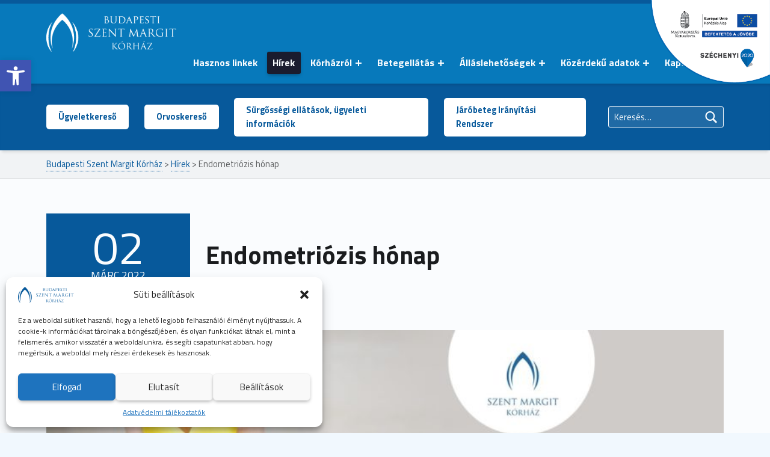

--- FILE ---
content_type: text/html; charset=UTF-8
request_url: https://www.szentmargitkorhaz.hu/endometriozis-honap/
body_size: 20852
content:
<!DOCTYPE html>
<html class="no-js" lang="hu-HU">

<head>


<meta charset="UTF-8">
<meta name="viewport" content="width=device-width, initial-scale=1">
<link rel="profile" href="http://gmpg.org/xfn/11">
<title>Endometriózis hónap &#8211; Budapesti Szent Margit Kórház</title>
<meta name='robots' content='max-image-preview:large' />
	<style>img:is([sizes="auto" i], [sizes^="auto," i]) { contain-intrinsic-size: 3000px 1500px }</style>
	<link rel='dns-prefetch' href='//fonts.googleapis.com' />
<link rel="alternate" type="application/rss+xml" title="Budapesti Szent Margit Kórház &raquo; hírcsatorna" href="https://www.szentmargitkorhaz.hu/feed/" />
<link rel="alternate" type="application/rss+xml" title="Budapesti Szent Margit Kórház &raquo; hozzászólás hírcsatorna" href="https://www.szentmargitkorhaz.hu/comments/feed/" />
<script>
window._wpemojiSettings = {"baseUrl":"https:\/\/s.w.org\/images\/core\/emoji\/15.1.0\/72x72\/","ext":".png","svgUrl":"https:\/\/s.w.org\/images\/core\/emoji\/15.1.0\/svg\/","svgExt":".svg","source":{"concatemoji":"https:\/\/www.szentmargitkorhaz.hu\/wp-includes\/js\/wp-emoji-release.min.js?ver=6.8.1"}};
/*! This file is auto-generated */
!function(i,n){var o,s,e;function c(e){try{var t={supportTests:e,timestamp:(new Date).valueOf()};sessionStorage.setItem(o,JSON.stringify(t))}catch(e){}}function p(e,t,n){e.clearRect(0,0,e.canvas.width,e.canvas.height),e.fillText(t,0,0);var t=new Uint32Array(e.getImageData(0,0,e.canvas.width,e.canvas.height).data),r=(e.clearRect(0,0,e.canvas.width,e.canvas.height),e.fillText(n,0,0),new Uint32Array(e.getImageData(0,0,e.canvas.width,e.canvas.height).data));return t.every(function(e,t){return e===r[t]})}function u(e,t,n){switch(t){case"flag":return n(e,"\ud83c\udff3\ufe0f\u200d\u26a7\ufe0f","\ud83c\udff3\ufe0f\u200b\u26a7\ufe0f")?!1:!n(e,"\ud83c\uddfa\ud83c\uddf3","\ud83c\uddfa\u200b\ud83c\uddf3")&&!n(e,"\ud83c\udff4\udb40\udc67\udb40\udc62\udb40\udc65\udb40\udc6e\udb40\udc67\udb40\udc7f","\ud83c\udff4\u200b\udb40\udc67\u200b\udb40\udc62\u200b\udb40\udc65\u200b\udb40\udc6e\u200b\udb40\udc67\u200b\udb40\udc7f");case"emoji":return!n(e,"\ud83d\udc26\u200d\ud83d\udd25","\ud83d\udc26\u200b\ud83d\udd25")}return!1}function f(e,t,n){var r="undefined"!=typeof WorkerGlobalScope&&self instanceof WorkerGlobalScope?new OffscreenCanvas(300,150):i.createElement("canvas"),a=r.getContext("2d",{willReadFrequently:!0}),o=(a.textBaseline="top",a.font="600 32px Arial",{});return e.forEach(function(e){o[e]=t(a,e,n)}),o}function t(e){var t=i.createElement("script");t.src=e,t.defer=!0,i.head.appendChild(t)}"undefined"!=typeof Promise&&(o="wpEmojiSettingsSupports",s=["flag","emoji"],n.supports={everything:!0,everythingExceptFlag:!0},e=new Promise(function(e){i.addEventListener("DOMContentLoaded",e,{once:!0})}),new Promise(function(t){var n=function(){try{var e=JSON.parse(sessionStorage.getItem(o));if("object"==typeof e&&"number"==typeof e.timestamp&&(new Date).valueOf()<e.timestamp+604800&&"object"==typeof e.supportTests)return e.supportTests}catch(e){}return null}();if(!n){if("undefined"!=typeof Worker&&"undefined"!=typeof OffscreenCanvas&&"undefined"!=typeof URL&&URL.createObjectURL&&"undefined"!=typeof Blob)try{var e="postMessage("+f.toString()+"("+[JSON.stringify(s),u.toString(),p.toString()].join(",")+"));",r=new Blob([e],{type:"text/javascript"}),a=new Worker(URL.createObjectURL(r),{name:"wpTestEmojiSupports"});return void(a.onmessage=function(e){c(n=e.data),a.terminate(),t(n)})}catch(e){}c(n=f(s,u,p))}t(n)}).then(function(e){for(var t in e)n.supports[t]=e[t],n.supports.everything=n.supports.everything&&n.supports[t],"flag"!==t&&(n.supports.everythingExceptFlag=n.supports.everythingExceptFlag&&n.supports[t]);n.supports.everythingExceptFlag=n.supports.everythingExceptFlag&&!n.supports.flag,n.DOMReady=!1,n.readyCallback=function(){n.DOMReady=!0}}).then(function(){return e}).then(function(){var e;n.supports.everything||(n.readyCallback(),(e=n.source||{}).concatemoji?t(e.concatemoji):e.wpemoji&&e.twemoji&&(t(e.twemoji),t(e.wpemoji)))}))}((window,document),window._wpemojiSettings);
</script>
<style id='wp-emoji-styles-inline-css'>

	img.wp-smiley, img.emoji {
		display: inline !important;
		border: none !important;
		box-shadow: none !important;
		height: 1em !important;
		width: 1em !important;
		margin: 0 0.07em !important;
		vertical-align: -0.1em !important;
		background: none !important;
		padding: 0 !important;
	}
</style>
<link rel='stylesheet' id='wp-block-library-css' href='https://www.szentmargitkorhaz.hu/wp-includes/css/dist/block-library/style.min.css?ver=6.8.1' media='all' />
<style id='classic-theme-styles-inline-css'>
/*! This file is auto-generated */
.wp-block-button__link{color:#fff;background-color:#32373c;border-radius:9999px;box-shadow:none;text-decoration:none;padding:calc(.667em + 2px) calc(1.333em + 2px);font-size:1.125em}.wp-block-file__button{background:#32373c;color:#fff;text-decoration:none}
</style>
<style id='pdfemb-pdf-embedder-viewer-style-inline-css'>
.wp-block-pdfemb-pdf-embedder-viewer{max-width:none}

</style>
<style id='filebird-block-filebird-gallery-style-inline-css'>
ul.filebird-block-filebird-gallery{margin:auto!important;padding:0!important;width:100%}ul.filebird-block-filebird-gallery.layout-grid{display:grid;grid-gap:20px;align-items:stretch;grid-template-columns:repeat(var(--columns),1fr);justify-items:stretch}ul.filebird-block-filebird-gallery.layout-grid li img{border:1px solid #ccc;box-shadow:2px 2px 6px 0 rgba(0,0,0,.3);height:100%;max-width:100%;-o-object-fit:cover;object-fit:cover;width:100%}ul.filebird-block-filebird-gallery.layout-masonry{-moz-column-count:var(--columns);-moz-column-gap:var(--space);column-gap:var(--space);-moz-column-width:var(--min-width);columns:var(--min-width) var(--columns);display:block;overflow:auto}ul.filebird-block-filebird-gallery.layout-masonry li{margin-bottom:var(--space)}ul.filebird-block-filebird-gallery li{list-style:none}ul.filebird-block-filebird-gallery li figure{height:100%;margin:0;padding:0;position:relative;width:100%}ul.filebird-block-filebird-gallery li figure figcaption{background:linear-gradient(0deg,rgba(0,0,0,.7),rgba(0,0,0,.3) 70%,transparent);bottom:0;box-sizing:border-box;color:#fff;font-size:.8em;margin:0;max-height:100%;overflow:auto;padding:3em .77em .7em;position:absolute;text-align:center;width:100%;z-index:2}ul.filebird-block-filebird-gallery li figure figcaption a{color:inherit}

</style>
<style id='global-styles-inline-css'>
:root{--wp--preset--aspect-ratio--square: 1;--wp--preset--aspect-ratio--4-3: 4/3;--wp--preset--aspect-ratio--3-4: 3/4;--wp--preset--aspect-ratio--3-2: 3/2;--wp--preset--aspect-ratio--2-3: 2/3;--wp--preset--aspect-ratio--16-9: 16/9;--wp--preset--aspect-ratio--9-16: 9/16;--wp--preset--color--black: #000000;--wp--preset--color--cyan-bluish-gray: #abb8c3;--wp--preset--color--white: #ffffff;--wp--preset--color--pale-pink: #f78da7;--wp--preset--color--vivid-red: #cf2e2e;--wp--preset--color--luminous-vivid-orange: #ff6900;--wp--preset--color--luminous-vivid-amber: #fcb900;--wp--preset--color--light-green-cyan: #7bdcb5;--wp--preset--color--vivid-green-cyan: #00d084;--wp--preset--color--pale-cyan-blue: #8ed1fc;--wp--preset--color--vivid-cyan-blue: #0693e3;--wp--preset--color--vivid-purple: #9b51e0;--wp--preset--gradient--vivid-cyan-blue-to-vivid-purple: linear-gradient(135deg,rgba(6,147,227,1) 0%,rgb(155,81,224) 100%);--wp--preset--gradient--light-green-cyan-to-vivid-green-cyan: linear-gradient(135deg,rgb(122,220,180) 0%,rgb(0,208,130) 100%);--wp--preset--gradient--luminous-vivid-amber-to-luminous-vivid-orange: linear-gradient(135deg,rgba(252,185,0,1) 0%,rgba(255,105,0,1) 100%);--wp--preset--gradient--luminous-vivid-orange-to-vivid-red: linear-gradient(135deg,rgba(255,105,0,1) 0%,rgb(207,46,46) 100%);--wp--preset--gradient--very-light-gray-to-cyan-bluish-gray: linear-gradient(135deg,rgb(238,238,238) 0%,rgb(169,184,195) 100%);--wp--preset--gradient--cool-to-warm-spectrum: linear-gradient(135deg,rgb(74,234,220) 0%,rgb(151,120,209) 20%,rgb(207,42,186) 40%,rgb(238,44,130) 60%,rgb(251,105,98) 80%,rgb(254,248,76) 100%);--wp--preset--gradient--blush-light-purple: linear-gradient(135deg,rgb(255,206,236) 0%,rgb(152,150,240) 100%);--wp--preset--gradient--blush-bordeaux: linear-gradient(135deg,rgb(254,205,165) 0%,rgb(254,45,45) 50%,rgb(107,0,62) 100%);--wp--preset--gradient--luminous-dusk: linear-gradient(135deg,rgb(255,203,112) 0%,rgb(199,81,192) 50%,rgb(65,88,208) 100%);--wp--preset--gradient--pale-ocean: linear-gradient(135deg,rgb(255,245,203) 0%,rgb(182,227,212) 50%,rgb(51,167,181) 100%);--wp--preset--gradient--electric-grass: linear-gradient(135deg,rgb(202,248,128) 0%,rgb(113,206,126) 100%);--wp--preset--gradient--midnight: linear-gradient(135deg,rgb(2,3,129) 0%,rgb(40,116,252) 100%);--wp--preset--font-size--small: 13px;--wp--preset--font-size--medium: 20px;--wp--preset--font-size--large: 36px;--wp--preset--font-size--x-large: 42px;--wp--preset--spacing--20: 0.44rem;--wp--preset--spacing--30: 0.67rem;--wp--preset--spacing--40: 1rem;--wp--preset--spacing--50: 1.5rem;--wp--preset--spacing--60: 2.25rem;--wp--preset--spacing--70: 3.38rem;--wp--preset--spacing--80: 5.06rem;--wp--preset--shadow--natural: 6px 6px 9px rgba(0, 0, 0, 0.2);--wp--preset--shadow--deep: 12px 12px 50px rgba(0, 0, 0, 0.4);--wp--preset--shadow--sharp: 6px 6px 0px rgba(0, 0, 0, 0.2);--wp--preset--shadow--outlined: 6px 6px 0px -3px rgba(255, 255, 255, 1), 6px 6px rgba(0, 0, 0, 1);--wp--preset--shadow--crisp: 6px 6px 0px rgba(0, 0, 0, 1);}:where(.is-layout-flex){gap: 0.5em;}:where(.is-layout-grid){gap: 0.5em;}body .is-layout-flex{display: flex;}.is-layout-flex{flex-wrap: wrap;align-items: center;}.is-layout-flex > :is(*, div){margin: 0;}body .is-layout-grid{display: grid;}.is-layout-grid > :is(*, div){margin: 0;}:where(.wp-block-columns.is-layout-flex){gap: 2em;}:where(.wp-block-columns.is-layout-grid){gap: 2em;}:where(.wp-block-post-template.is-layout-flex){gap: 1.25em;}:where(.wp-block-post-template.is-layout-grid){gap: 1.25em;}.has-black-color{color: var(--wp--preset--color--black) !important;}.has-cyan-bluish-gray-color{color: var(--wp--preset--color--cyan-bluish-gray) !important;}.has-white-color{color: var(--wp--preset--color--white) !important;}.has-pale-pink-color{color: var(--wp--preset--color--pale-pink) !important;}.has-vivid-red-color{color: var(--wp--preset--color--vivid-red) !important;}.has-luminous-vivid-orange-color{color: var(--wp--preset--color--luminous-vivid-orange) !important;}.has-luminous-vivid-amber-color{color: var(--wp--preset--color--luminous-vivid-amber) !important;}.has-light-green-cyan-color{color: var(--wp--preset--color--light-green-cyan) !important;}.has-vivid-green-cyan-color{color: var(--wp--preset--color--vivid-green-cyan) !important;}.has-pale-cyan-blue-color{color: var(--wp--preset--color--pale-cyan-blue) !important;}.has-vivid-cyan-blue-color{color: var(--wp--preset--color--vivid-cyan-blue) !important;}.has-vivid-purple-color{color: var(--wp--preset--color--vivid-purple) !important;}.has-black-background-color{background-color: var(--wp--preset--color--black) !important;}.has-cyan-bluish-gray-background-color{background-color: var(--wp--preset--color--cyan-bluish-gray) !important;}.has-white-background-color{background-color: var(--wp--preset--color--white) !important;}.has-pale-pink-background-color{background-color: var(--wp--preset--color--pale-pink) !important;}.has-vivid-red-background-color{background-color: var(--wp--preset--color--vivid-red) !important;}.has-luminous-vivid-orange-background-color{background-color: var(--wp--preset--color--luminous-vivid-orange) !important;}.has-luminous-vivid-amber-background-color{background-color: var(--wp--preset--color--luminous-vivid-amber) !important;}.has-light-green-cyan-background-color{background-color: var(--wp--preset--color--light-green-cyan) !important;}.has-vivid-green-cyan-background-color{background-color: var(--wp--preset--color--vivid-green-cyan) !important;}.has-pale-cyan-blue-background-color{background-color: var(--wp--preset--color--pale-cyan-blue) !important;}.has-vivid-cyan-blue-background-color{background-color: var(--wp--preset--color--vivid-cyan-blue) !important;}.has-vivid-purple-background-color{background-color: var(--wp--preset--color--vivid-purple) !important;}.has-black-border-color{border-color: var(--wp--preset--color--black) !important;}.has-cyan-bluish-gray-border-color{border-color: var(--wp--preset--color--cyan-bluish-gray) !important;}.has-white-border-color{border-color: var(--wp--preset--color--white) !important;}.has-pale-pink-border-color{border-color: var(--wp--preset--color--pale-pink) !important;}.has-vivid-red-border-color{border-color: var(--wp--preset--color--vivid-red) !important;}.has-luminous-vivid-orange-border-color{border-color: var(--wp--preset--color--luminous-vivid-orange) !important;}.has-luminous-vivid-amber-border-color{border-color: var(--wp--preset--color--luminous-vivid-amber) !important;}.has-light-green-cyan-border-color{border-color: var(--wp--preset--color--light-green-cyan) !important;}.has-vivid-green-cyan-border-color{border-color: var(--wp--preset--color--vivid-green-cyan) !important;}.has-pale-cyan-blue-border-color{border-color: var(--wp--preset--color--pale-cyan-blue) !important;}.has-vivid-cyan-blue-border-color{border-color: var(--wp--preset--color--vivid-cyan-blue) !important;}.has-vivid-purple-border-color{border-color: var(--wp--preset--color--vivid-purple) !important;}.has-vivid-cyan-blue-to-vivid-purple-gradient-background{background: var(--wp--preset--gradient--vivid-cyan-blue-to-vivid-purple) !important;}.has-light-green-cyan-to-vivid-green-cyan-gradient-background{background: var(--wp--preset--gradient--light-green-cyan-to-vivid-green-cyan) !important;}.has-luminous-vivid-amber-to-luminous-vivid-orange-gradient-background{background: var(--wp--preset--gradient--luminous-vivid-amber-to-luminous-vivid-orange) !important;}.has-luminous-vivid-orange-to-vivid-red-gradient-background{background: var(--wp--preset--gradient--luminous-vivid-orange-to-vivid-red) !important;}.has-very-light-gray-to-cyan-bluish-gray-gradient-background{background: var(--wp--preset--gradient--very-light-gray-to-cyan-bluish-gray) !important;}.has-cool-to-warm-spectrum-gradient-background{background: var(--wp--preset--gradient--cool-to-warm-spectrum) !important;}.has-blush-light-purple-gradient-background{background: var(--wp--preset--gradient--blush-light-purple) !important;}.has-blush-bordeaux-gradient-background{background: var(--wp--preset--gradient--blush-bordeaux) !important;}.has-luminous-dusk-gradient-background{background: var(--wp--preset--gradient--luminous-dusk) !important;}.has-pale-ocean-gradient-background{background: var(--wp--preset--gradient--pale-ocean) !important;}.has-electric-grass-gradient-background{background: var(--wp--preset--gradient--electric-grass) !important;}.has-midnight-gradient-background{background: var(--wp--preset--gradient--midnight) !important;}.has-small-font-size{font-size: var(--wp--preset--font-size--small) !important;}.has-medium-font-size{font-size: var(--wp--preset--font-size--medium) !important;}.has-large-font-size{font-size: var(--wp--preset--font-size--large) !important;}.has-x-large-font-size{font-size: var(--wp--preset--font-size--x-large) !important;}
:where(.wp-block-post-template.is-layout-flex){gap: 1.25em;}:where(.wp-block-post-template.is-layout-grid){gap: 1.25em;}
:where(.wp-block-columns.is-layout-flex){gap: 2em;}:where(.wp-block-columns.is-layout-grid){gap: 2em;}
:root :where(.wp-block-pullquote){font-size: 1.5em;line-height: 1.6;}
</style>
<link rel='stylesheet' id='cmplz-general-css' href='https://www.szentmargitkorhaz.hu/wp-content/plugins/complianz-gdpr/assets/css/cookieblocker.min.css?ver=1750751870' media='all' />
<link rel='stylesheet' id='pojo-a11y-css' href='https://www.szentmargitkorhaz.hu/wp-content/plugins/pojo-accessibility/modules/legacy/assets/css/style.min.css?ver=1.0.0' media='all' />
<link rel='stylesheet' id='wm-fonticons-css' href='https://www.szentmargitkorhaz.hu/wp-content/themes/polyclinic/assets/fonts/fontello/fontello.css?ver=1.5.10' media='screen' />
<link rel='stylesheet' id='tablepress-default-css' href='https://www.szentmargitkorhaz.hu/wp-content/tablepress-combined.min.css?ver=5' media='all' />
<link rel='stylesheet' id='genericons-neue-css' href='https://www.szentmargitkorhaz.hu/wp-content/themes/polyclinic/assets/fonts/genericons-neue/genericons-neue.css?ver=2.1.0' media='screen' />
<link rel='stylesheet' id='polyclinic-google-fonts-css' href='https://fonts.googleapis.com/css?family=Titillium+Web%3A700%2C400%2C300&#038;subset=latin&#038;ver=2.1.0' media='screen' />
<link rel='stylesheet' id='polyclinic-stylesheet-main-css' href='https://www.szentmargitkorhaz.hu/wp-content/themes/polyclinic/assets/css/main.css?ver=2.1.0' media='screen' />
<link rel='stylesheet' id='polyclinic-stylesheet-shortcodes-css' href='https://www.szentmargitkorhaz.hu/wp-content/themes/polyclinic/assets/css/shortcodes.css?ver=2.1.0' media='screen' />
<link rel='stylesheet' id='polyclinic-stylesheet-custom-css' href='https://www.szentmargitkorhaz.hu/wp-content/themes/polyclinic/assets/css/custom-styles.css?ver=2.1.0' media='screen' />
<style id='polyclinic-inline-css'>
/* START CSS variables */
:root { 
--color_footer_text: #ffffff; --color_footer_border: #1a1c2e;
}
/* END CSS variables */
.intro { background-image: url('https://www.szentmargitkorhaz.hu/wp-content/uploads/2022/03/facebook-page_endometriozis-copy.jpg'); }
</style>
<link rel='stylesheet' id='polyclinic-stylesheet-css' href='https://www.szentmargitkorhaz.hu/wp-content/themes/polyclinic-child/style.css?ver=2.1.0' media='screen' />
<link rel='stylesheet' id='polyclinic-stylesheet-print-css' href='https://www.szentmargitkorhaz.hu/wp-content/themes/polyclinic/assets/css/print.css?ver=2.1.0' media='print' />
<link rel='stylesheet' id='polyclinicr_child-parent-style-css' href='https://www.szentmargitkorhaz.hu/wp-content/themes/polyclinic/style.css?ver=6.8.1' media='all' />
<link rel='stylesheet' id='polyclinicr_child-child-style-css' href='https://www.szentmargitkorhaz.hu/wp-content/themes/polyclinic-child/style.css?ver=6.8.1' media='all' />
<script src="https://www.szentmargitkorhaz.hu/wp-content/themes/polyclinic/library/js/vendor/css-vars-ponyfill/css-vars-ponyfill.min.js?ver=v2.4.7" id="css-vars-ponyfill-js"></script>
<script id="css-vars-ponyfill-js-after">
window.onload = function() {
	cssVars( {
		onlyVars: true,
		exclude: 'link:not([href^="https://www.szentmargitkorhaz.hu/wp-content/themes"])'
	} );
};
</script>
<script src="https://www.szentmargitkorhaz.hu/wp-includes/js/jquery/jquery.min.js?ver=3.7.1" id="jquery-core-js"></script>
<script src="https://www.szentmargitkorhaz.hu/wp-includes/js/jquery/jquery-migrate.min.js?ver=3.4.1" id="jquery-migrate-js"></script>
<script id="a11y-menu-js-extra">
var a11yMenuConfig = {"mode":["esc","button"],"menu_selector":".toggle-sub-menus","button_attributes":{"class":"button-toggle-sub-menu","aria-label":{"collapse":"Men\u00fc bez\u00e1r\u00e1sa: %s","expand":"Men\u00fc kinyit\u00e1sa: %s"}}};
</script>
<script src="https://www.szentmargitkorhaz.hu/wp-content/themes/polyclinic/assets/js/a11y-menu/a11y-menu.dist.min.js?ver=2.1.0" id="a11y-menu-js"></script>
<link rel="https://api.w.org/" href="https://www.szentmargitkorhaz.hu/wp-json/" /><link rel="alternate" title="JSON" type="application/json" href="https://www.szentmargitkorhaz.hu/wp-json/wp/v2/posts/11491" /><link rel="EditURI" type="application/rsd+xml" title="RSD" href="https://www.szentmargitkorhaz.hu/xmlrpc.php?rsd" />
<meta name="generator" content="WordPress 6.8.1" />
<link rel="canonical" href="https://www.szentmargitkorhaz.hu/endometriozis-honap/" />
<link rel='shortlink' href='https://www.szentmargitkorhaz.hu/?p=11491' />
<link rel="alternate" title="oEmbed (JSON)" type="application/json+oembed" href="https://www.szentmargitkorhaz.hu/wp-json/oembed/1.0/embed?url=https%3A%2F%2Fwww.szentmargitkorhaz.hu%2Fendometriozis-honap%2F" />
<link rel="alternate" title="oEmbed (XML)" type="text/xml+oembed" href="https://www.szentmargitkorhaz.hu/wp-json/oembed/1.0/embed?url=https%3A%2F%2Fwww.szentmargitkorhaz.hu%2Fendometriozis-honap%2F&#038;format=xml" />
<script src="https://cdn.jsdelivr.net/npm/bootstrap@4.0.0/dist/js/bootstrap.min.js" integrity="sha384-JZR6Spejh4U02d8jOt6vLEHfe/JQGiRRSQQxSfFWpi1MquVdAyjUar5+76PVCmYl" crossorigin="anonymous"></script>			<style>.cmplz-hidden {
					display: none !important;
				}</style><style type="text/css">
#pojo-a11y-toolbar .pojo-a11y-toolbar-toggle a{ background-color: #4054b2;	color: #ffffff;}
#pojo-a11y-toolbar .pojo-a11y-toolbar-overlay, #pojo-a11y-toolbar .pojo-a11y-toolbar-overlay ul.pojo-a11y-toolbar-items.pojo-a11y-links{ border-color: #4054b2;}
body.pojo-a11y-focusable a:focus{ outline-style: solid !important;	outline-width: 1px !important;	outline-color: #FF0000 !important;}
#pojo-a11y-toolbar{ top: 100px !important;}
#pojo-a11y-toolbar .pojo-a11y-toolbar-overlay{ background-color: #ffffff;}
#pojo-a11y-toolbar .pojo-a11y-toolbar-overlay ul.pojo-a11y-toolbar-items li.pojo-a11y-toolbar-item a, #pojo-a11y-toolbar .pojo-a11y-toolbar-overlay p.pojo-a11y-toolbar-title{ color: #333333;}
#pojo-a11y-toolbar .pojo-a11y-toolbar-overlay ul.pojo-a11y-toolbar-items li.pojo-a11y-toolbar-item a.active{ background-color: #4054b2;	color: #ffffff;}
@media (max-width: 767px) { #pojo-a11y-toolbar { top: 50px !important; } }</style><style id="custom-background-css">
body.custom-background { background-image: url("https://www.szentmargitkorhaz.hu/wp-content/themes/polyclinic/assets/images/pattern.png"); background-position: center top; background-size: auto; background-repeat: repeat; background-attachment: scroll; }
</style>
	<script>jQuery(document).ready(function ($) {
	
	/* Complianz modul */
	$(".cmplz-close").attr('aria-label', 'Ablak bezárása.');
	$(".cmplz-cookiebanner-container.cmplz-header.cmplz-close").attr('aria-label', 'Ablak bezárása.');
	
	/* Wordpress */
	$("#site-navigation").attr('aria-label', 'Főmenü');
	$(".widget-area.header-info-widgets").attr('aria-label', 'Kereső sáv');
	$(".breadcrumbs").attr('aria-label', 'Breadcrumbs, azaz kenyérmorzsa menü');
	$("#footer-info-widgets").attr('aria-label', 'Lábléc információs sáv');
	$("#footer-widgets").attr('aria-label', 'Lábléc sáv');
	
});</script><script>jQuery(document).ready(function ($) {

	$(".main-navigation-container .toggle-sub-menus .button-toggle-sub-menu").attr('data-bs-toggle', 'dropdown');
	$(".main-navigation-container .toggle-sub-menus .button-toggle-sub-menu").addClass("dropdown-toggle");
	$(".main-navigation-container #menu-primary").addClass("dropdown");
	$(".main-navigation-container .sub-menu").addClass("dropdown-menu");
	$(".main-navigation-container li").addClass("dropdown-item");
	
	// Keyboard navigation
    $('.menu-item a, button.dropdown-toggle').on('keydown', function(e) {

        if ([38,40].indexOf(e.keyCode) == -1) {
            return;
        }

        switch(e.keyCode) {

           case 40: 				// down key
                e.preventDefault();
                e.stopPropagation();

		if($(this).next().length){
			$(this).next().find('li:first-child a').first().focus();
		}
		else {
			$(this).parent().next().children('a').focus();
		}

            	if (($(this).is('ul.sub-menu a')) && ($(this).next('button.dropdown-toggle').length)) {
            		$(this).parent().next().children('a').focus();
            	}

            	if (($(this).is('ul.sub-menu .dropdown-toggle')) && ($(this).parent().next().children('.dropdown-toggle').length)) {
            		$(this).parent().next().children('.dropdown-toggle').focus();
            	}

                break;

            case 38: 				// up key
                e.preventDefault();
                e.stopPropagation();

		if($(this).parent().prev().length){
			$(this).parent().prev().children('a').focus();
		}
		else {
			$(this).parents('ul').first().prev('.dropdown-toggle.toggled-on').focus();
		}

            	if (($(this).is('ul.sub-menu .dropdown-toggle')) && ($(this).parent().prev().children('.dropdown-toggle').length)) {
            		$(this).parent().prev().children('.dropdown-toggle').focus();
            	}

                break;

        }
    });

});</script><script>jQuery(document).ready(function ($) {
    var reszletek = document.getElementsByClassName("change-settings-button");
    for (var i = 0; i < reszletek.length; i++) {
        reszletek[i].addEventListener('keydown', cookieFelugroAblak, false);
    }
    function cookieFelugroAblak() {
        if (event.code === "Enter" || event.code === "Space") {
            var mooveGdprCookieModalOpen = document.getElementsByClassName('moove_gdpr_cookie_modal_open');
            if (mooveGdprCookieModalOpen.length == 0) {
                $("span.change-settings-button").click();
            }
        }
    }
	
    /*Ures h tagek eltavolitasa a weboldalrol*/
    $('h1').each(function(){
        if($(this).is(':empty')){
            $(this).remove()
        }
    });
    $('h2').each(function(){
        if($(this).is(':empty')){
            $(this).remove()
        }
    });
    $('h3').each(function(){
        if($(this).is(':empty')){
            $(this).remove()
        }
    });
    $('h4').each(function(){
        if($(this).is(':empty')){
            $(this).remove()
        }
    });
    $('h5').each(function(){
        if($(this).is(':empty')){
            $(this).remove()
        }
    });
    $('h6').each(function(){
        if($(this).is(':empty')){
            $(this).remove()
        }
    });

	/* Hirek - datum tab sorrend es aria modositas */
	$(".posts .entry-date.entry-meta-element").attr('tabindex', '-1');
	$(".posts .entry-date.entry-meta-element").attr('aria-hidden', 'true');
	
	/* a tag span modositasa a hir blokkokban */
	function changeLinkToSpan() {
        var els = document.querySelectorAll('.posts .entry-date.entry-meta-element a');
        for (var i = 0; i < els.length; i++) {
            els[i].outerHTML = '<span>' + els[i].innerHTML + '</span>';
        }
    }
    changeLinkToSpan();
	
	/* Szovegcsere az ures blog kategoria oldalakon */
    $('.fl-module-content.fl-node-content:contains("Sorry, there is nothing to display here…")').text("Nincs elérhető tartalom.");
	
});</script>		<style id="wp-custom-css">
			/* WCAG related CSS updates:
 * 
 * Menu contrast 
 * Button outline
 * Pagination outline
 * Blog item primary text
 * Remove unnecessary fields
 * Custom colors for PDF Embedder
 * Complianz accept button contrast fix
 * 
 */

/* Fix "+" menu contrast */

.toggle-sub-menus .button-toggle-sub-menu {
	opacity: 100%;
}

/* Button outline */

:focus, .button:focus {
	outline: black auto 5px !important;
}

/* Pagination outline */

.pagination .next:focus {
	border: 1px solid black;
	border-style: dashed;
	outline: none;
}

.pagination .prev:focus {
	border: 1px solid black;
	border-style: dashed;
	outline: none;
}

.pagination a:focus {
	border: 1px solid black;
	border-style: dashed;
	outline: none;
}


/* Blog item primary text */

.entry-title a {
	display: block;
}

/* Remove unnecessary fields */

.wm-posts-element.wm-html-element.taxonomy.taxonomy-staff_specialty .taxonomy-name {
	display: none;
}

span.byline.author.vcard.entry-meta-element {
	display: none;
}

.link-more {
	visibility: hidden;
}

.list-subpages .entry-summary {
	display: none;
}

.email.contact-info {
	visibility: hidden;
}

/* Custom colors for PDF Embedder */

div.pdfemb-toolbar {
	background: var(--color_header_info_background) !important;
}

div.pdfemb-toolbar div {
	color: white !important;
}

/* Complianz accept button contrast fix */ 

button.cmplz-btn.cmplz-accept:focus {
	background-color: var(--cmplz_button_deny_background_color) !important;
	color: var(--cmplz_button_deny_text_color) !important;
}

/* Fix news height on large screens */

@media only screen and (min-width: 55em) {

.homepage-news .wm-row.with-margin {
	display: flex;
}

.homepage-news .wm-items-container .wm-row .wm-posts-item {
	display: inline-flex;
}
	
}

/* Test */

.dropdown-hover-all .dropdown-menu,.dropdown-hover>.dropdown-menu.dropend {
	margin-left:-1px!important
}


/* Hidden */

.hidden {
	display: none;
}

/* Disable contact form */
.fl-module.fl-module-widget.sidebar {
	display: none;
}

/* Szechenyi 2020 */
.floating-image {
    position: fixed;
    top: 0px;
    right: 0px;
    z-index: 9997;
}

.floating-image a img {
	max-height: 150px;
}

.floating-image:focus {
	border: 1px solid black;
	border-style: dashed;
	outline: black auto 5px !important;
}

@media (max-width: 1024px) {
  .floating-image {
    display: none;
  }
}

/* Tablepress
 * Large screen and zoom fix
 * Small screen horizontal scroll fix
 * Link color contrast
 */

@media only screen and (min-width: 55em) {
	table#tablepress-5 {
		table-layout: fixed;
		width: 100% !important;
		word-wrap: break-word;
	}
}

@media only screen and (max-width: 55em) {
	table#tablepress-5 {
		display: block;
    overflow-x: auto;
    white-space: nowrap;
	}
}

table#tablepress-5 a {
	color: black;
}

.tablepress {
    width: 100% !important
    max-width: 100% !important;
    display: block;
}

@media only screen and (max-width: 55em) {
	.tablepress {
    overflow: auto;
	}
}

@media only screen and (min-width: 55em) {

	#tablepress-4 td, 
	.tablepress th {
			word-break: break-word;
			white-space: normal; 
	}

	#tablepress-4 td:nth-child(1), 
	.tablepress th:nth-child(1) {
			width: 35%;
	}

	#tablepress-4 td:nth-child(2), 
	.tablepress th:nth-child(2) {
			width: 15%;
	}

	#tablepress-4 td:nth-child(3), 
	.tablepress th:nth-child(3) {
			width: 15%;
	}

	#tablepress-4 td:nth-child(4), 
	.tablepress th:nth-child(4) {
			width: 15%;
	}
}

/* Custom buttons */

.button-white {
	background-color: white;
	color: var(--color_accent);
	font-weight: 800;
	padding: 0.62em 1.38em;
	border-radius: 5px;
}

.button-white a {
	border-bottom: none !important;
}		</style>
			
<div id="fb-root"></div>
<script type="text/plain" data-service="facebook" data-category="marketing" async defer crossorigin="anonymous" data-cmplz-src="https://connect.facebook.net/en_US/sdk.js#xfbml=1&version=v13.0" nonce="KEEll3KF"></script>

</head>


<body data-cmplz=1 class="custom-background do-sticky-header has-intro has-mobile-bar has-post-thumbnail has-styled-logo is-singular no-sidebar not-front-page post-template-default postid-11491 single single-format-standard single-post site-layout-fullwidth wp-child-theme-polyclinic-child wp-custom-logo wp-singular wp-theme-polyclinic">

<a name="top"></a>


<nav class="menu-skip-links" aria-label="Linkek átugrása">
	<ul>
		<li class="skip-link-list-item"><a class="skip-link screen-reader-text" href="#site-navigation">Ugrás a főmenühöz</a></li><li class="skip-link-list-item"><a class="skip-link screen-reader-text" href="#content">Ugrás a tartalomhoz</a></li><li class="skip-link-list-item"><a class="skip-link screen-reader-text" href="#colophon">Ugrás a láblécre</a></li>	</ul>
</nav>
<div id="page" class="hfeed site">
	<div class="site-inner">


<header id="masthead" class="site-header">



<div class="site-header-inner">


<div class="site-branding">
	<a href="https://www.szentmargitkorhaz.hu/" class="custom-logo-link" rel="home"><img width="310" height="85" src="https://www.szentmargitkorhaz.hu/wp-content/uploads/2023/04/logo@menu_new.png" class="custom-logo" alt="Budapesti Szent Margit Kórház" decoding="async" /></a>	<div class="site-branding-text">
		<p class="site-title"><a href="https://www.szentmargitkorhaz.hu/" rel="home">Budapesti Szent Margit Kórház</a></p>

			</div>
</div>

<nav id="site-navigation" class="main-navigation" aria-label="Primary Menu">

	<button
		id="menu-toggle"
		class="menu-toggle"
		aria-controls="menu-primary"
		aria-expanded="false"
	>Menu</button>

	
	<div id="mobile-menu-container" class="mobile-menu-container">
		<ul id="menu-mobile"><li id="menu-item-18080" class="menu-item menu-item-type-post_type menu-item-object-page menu-item-home menu-item-18080"><a href="https://www.szentmargitkorhaz.hu/"><span aria-hidden="true" class=""> </span>Kezdőoldal</a></li>
<li class="menu-toggle-bar-container"><button id="menu-toggle-bar" class="menu-toggle-bar" aria-controls="menu-primary" aria-expanded="false"><span class="menu-toggle-bar-icon" aria-hidden="true"></span> Több</button></li></ul>	</div>

	
	<div id="site-navigation-container" class="main-navigation-container">
		<div class="mobile-search-form"><form role="search" method="get" class="search-form" action="https://www.szentmargitkorhaz.hu/">
				<label>
					<span class="screen-reader-text">Keresés:</span>
					<input type="search" class="search-field" placeholder="Keresés&hellip;" value="" name="s" />
				</label>
				<input type="submit" class="search-submit" value="Keresés" />
			</form></div><div class="menu"><ul id="menu-primary" class="menu-primary toggle-sub-menus"><li id="menu-item-26782" class="menu-item menu-item-type-post_type menu-item-object-page menu-item-26782 menu-item-is-depth-0"><a href="https://www.szentmargitkorhaz.hu/hasznos-linkek/">Hasznos linkek</a></li>
<li id="menu-item-2006" class="menu-item menu-item-type-post_type menu-item-object-page current_page_parent menu-item-2006 menu-item-is-depth-0 current-menu-ancestor"><a href="https://www.szentmargitkorhaz.hu/hirek/">Hírek</a></li>
<li id="menu-item-15756" class="dropdown menu-item menu-item-type-post_type menu-item-object-page menu-item-has-children menu-item-15756 menu-item-is-depth-0"><a data-submenu-label="Kórházról" href="https://www.szentmargitkorhaz.hu/korhazrol/">Kórházról</a>
<ul class="sub-menu">
	<li id="menu-item-15758" class="menu-item menu-item-type-post_type menu-item-object-page menu-item-has-children menu-item-15758 menu-item-is-depth-1"><a data-submenu-label="Vezetőség" href="https://www.szentmargitkorhaz.hu/korhazrol/vezetoseg/">Vezetőség</a>
	<ul class="sub-menu">
		<li id="menu-item-16230" class="menu-item menu-item-type-post_type menu-item-object-page menu-item-16230 menu-item-is-depth-2"><a href="https://www.szentmargitkorhaz.hu/korhazrol/vezetoseg/menedzsment/">Menedzsment</a></li>
		<li id="menu-item-19932" class="menu-item menu-item-type-post_type menu-item-object-page menu-item-19932 menu-item-is-depth-2"><a href="https://www.szentmargitkorhaz.hu/korhazrol/vezetoseg/osztalyvezetok/">Osztályvezetők</a></li>
	</ul>
</li>
	<li id="menu-item-15766" class="menu-item menu-item-type-post_type menu-item-object-page menu-item-15766 menu-item-is-depth-1"><a href="https://www.szentmargitkorhaz.hu/korhazrol/korhazunk-tortenete/">Kórházunk története</a></li>
	<li id="menu-item-17408" class="menu-item menu-item-type-post_type menu-item-object-page menu-item-has-children menu-item-17408 menu-item-is-depth-1"><a data-submenu-label="Adatvédelem" href="https://www.szentmargitkorhaz.hu/korhazrol/adatvedelem/">Adatvédelem</a>
	<ul class="sub-menu">
		<li id="menu-item-17410" class="menu-item menu-item-type-post_type menu-item-object-page menu-item-17410 menu-item-is-depth-2"><a href="https://www.szentmargitkorhaz.hu/korhazrol/adatvedelem/adatvedelmi-tisztviselo/">Adatvédelmi tisztviselő</a></li>
		<li id="menu-item-17412" class="menu-item menu-item-type-post_type menu-item-object-page menu-item-privacy-policy menu-item-17412 menu-item-is-depth-2"><a rel="privacy-policy" href="https://www.szentmargitkorhaz.hu/korhazrol/adatvedelem/adatvedelmi-tajekoztatok/">Adatvédelmi tájékoztatók</a></li>
	</ul>
</li>
	<li id="menu-item-17406" class="menu-item menu-item-type-post_type menu-item-object-page menu-item-17406 menu-item-is-depth-1"><a href="https://www.szentmargitkorhaz.hu/korhazrol/alapito-okiratok/">Alapító okiratok</a></li>
	<li id="menu-item-17416" class="menu-item menu-item-type-post_type menu-item-object-page menu-item-17416 menu-item-is-depth-1"><a href="https://www.szentmargitkorhaz.hu/korhazrol/szervezeti-es-mukodesi-szabalyzat/">Szervezeti és működési szabályzat</a></li>
	<li id="menu-item-17418" class="menu-item menu-item-type-post_type menu-item-object-page menu-item-17418 menu-item-is-depth-1"><a href="https://www.szentmargitkorhaz.hu/korhazrol/akadalymentesitesi-nyilatkozat/">Akadálymentesítési nyilatkozat</a></li>
	<li id="menu-item-25928" class="menu-item menu-item-type-post_type menu-item-object-page menu-item-25928 menu-item-is-depth-1"><a href="https://www.szentmargitkorhaz.hu/korhazrol/tanusitvanyok/">Tanúsítványok</a></li>
	<li id="menu-item-20682" class="menu-item menu-item-type-post_type menu-item-object-page menu-item-20682 menu-item-is-depth-1"><a href="https://www.szentmargitkorhaz.hu/korhazrol/minosegpolitika/">Minőségpolitika</a></li>
	<li id="menu-item-17308" class="menu-item menu-item-type-post_type menu-item-object-page menu-item-has-children menu-item-17308 menu-item-is-depth-1"><a data-submenu-label="Fogadj örökbe" href="https://www.szentmargitkorhaz.hu/korhazrol/fogadj-orokbe/">Fogadj örökbe</a>
	<ul class="sub-menu">
		<li id="menu-item-17310" class="menu-item menu-item-type-post_type menu-item-object-page menu-item-17310 menu-item-is-depth-2"><a href="https://www.szentmargitkorhaz.hu/korhazrol/fogadj-orokbe/fogadj-orokbe-idovonal/">Idővonal</a></li>
		<li id="menu-item-17312" class="menu-item menu-item-type-post_type menu-item-object-page menu-item-17312 menu-item-is-depth-2"><a href="https://www.szentmargitkorhaz.hu/korhazrol/fogadj-orokbe/fogadj-orokbe-gyakran-ismetelt-kerdesek/">Gyakran Ismételt Kérdések</a></li>
	</ul>
</li>
</ul>
</li>
<li id="menu-item-17314" class="menu-item menu-item-type-post_type menu-item-object-page menu-item-has-children menu-item-17314 menu-item-is-depth-0"><a data-submenu-label="Betegellátás" href="https://www.szentmargitkorhaz.hu/betegellatas/">Betegellátás</a>
<ul class="sub-menu">
	<li id="menu-item-17386" class="menu-item menu-item-type-post_type menu-item-object-page menu-item-has-children menu-item-17386 menu-item-is-depth-1"><a data-submenu-label="Beteginformációk" href="https://www.szentmargitkorhaz.hu/betegellatas/beteginformaciok/">Beteginformációk</a>
	<ul class="sub-menu">
		<li id="menu-item-17388" class="menu-item menu-item-type-post_type menu-item-object-page menu-item-17388 menu-item-is-depth-2"><a href="https://www.szentmargitkorhaz.hu/betegellatas/beteginformaciok/teritesi-dijszabasok/">Térítési díjszabályzat</a></li>
		<li id="menu-item-17390" class="menu-item menu-item-type-post_type menu-item-object-page menu-item-17390 menu-item-is-depth-2"><a href="https://www.szentmargitkorhaz.hu/betegellatas/beteginformaciok/hazirend/">Házirend</a></li>
		<li id="menu-item-17394" class="menu-item menu-item-type-post_type menu-item-object-page menu-item-17394 menu-item-is-depth-2"><a href="https://www.szentmargitkorhaz.hu/betegellatas/beteginformaciok/betegjogi-kepviselo/">Betegjogi képviselő</a></li>
		<li id="menu-item-17396" class="menu-item menu-item-type-post_type menu-item-object-page menu-item-has-children menu-item-17396 menu-item-is-depth-2"><a data-submenu-label="Betegtájékoztatók" href="https://www.szentmargitkorhaz.hu/betegellatas/beteginformaciok/betegtajekoztatok/">Betegtájékoztatók</a>
		<ul class="sub-menu">
			<li id="menu-item-17398" class="menu-item menu-item-type-post_type menu-item-object-page menu-item-17398 menu-item-is-depth-3"><a href="https://www.szentmargitkorhaz.hu/betegellatas/beteginformaciok/betegtajekoztatok/betegtajekoztato-dokumentumok/">Betegtájékoztató dokumentumok</a></li>
			<li id="menu-item-17400" class="menu-item menu-item-type-post_type menu-item-object-page menu-item-17400 menu-item-is-depth-3"><a href="https://www.szentmargitkorhaz.hu/betegellatas/beteginformaciok/betegtajekoztatok/betegjogok/">Betegjogok</a></li>
			<li id="menu-item-24343" class="menu-item menu-item-type-custom menu-item-object-custom menu-item-24343 menu-item-is-depth-3"><a target="_blank" href="https://www.ijsz.hu/menupontok-2-47.html">Betegjogi kiadványok</a></li>
			<li id="menu-item-17402" class="menu-item menu-item-type-post_type menu-item-object-page menu-item-17402 menu-item-is-depth-3"><a href="https://www.szentmargitkorhaz.hu/betegellatas/beteginformaciok/betegtajekoztatok/gyakran-ismetelt-kerdesek/">Gyakran Ismételt Kérdések</a></li>
		</ul>
</li>
		<li id="menu-item-17404" class="menu-item menu-item-type-post_type menu-item-object-page menu-item-17404 menu-item-is-depth-2"><a href="https://www.szentmargitkorhaz.hu/betegellatas/beteginformaciok/dokumentacio-kikeres/">Dokumentáció kikérés</a></li>
		<li id="menu-item-17420" class="menu-item menu-item-type-post_type menu-item-object-page menu-item-17420 menu-item-is-depth-2"><a href="https://www.szentmargitkorhaz.hu/betegellatas/beteginformaciok/egyedi-latogatasi-kerelem/">Egyedi látogatási kérelem</a></li>
	</ul>
</li>
	<li id="menu-item-2172" class="menu-item menu-item-type-post_type menu-item-object-page menu-item-has-children menu-item-2172 menu-item-is-depth-1"><a data-submenu-label="Járóbeteg-ellátás" href="https://www.szentmargitkorhaz.hu/betegellatas/jarobeteg-ellatas/">Járóbeteg-ellátás</a>
	<ul class="sub-menu">
		<li id="menu-item-16548" class="menu-item menu-item-type-post_type menu-item-object-page menu-item-16548 menu-item-is-depth-2"><a href="https://www.szentmargitkorhaz.hu/betegellatas/jarobeteg-ellatas/aneszteziologiai-szakambulancia/">Aneszteziológiai Szakambulancia</a></li>
		<li id="menu-item-16174" class="menu-item menu-item-type-post_type menu-item-object-page menu-item-16174 menu-item-is-depth-2"><a href="https://www.szentmargitkorhaz.hu/betegellatas/jarobeteg-ellatas/dietetikai-ambulancia/">Dietetikai Ambulancia</a></li>
		<li id="menu-item-18108" class="menu-item menu-item-type-post_type menu-item-object-page menu-item-18108 menu-item-is-depth-2"><a href="https://www.szentmargitkorhaz.hu/betegellatas/jarobeteg-ellatas/endokrinologia-anyagcsere-es-diabetologiai-szakrendeles/">Endokrinológia, Anyagcsere és Diabetológiai Szakrendelés</a></li>
		<li id="menu-item-16412" class="menu-item menu-item-type-post_type menu-item-object-page menu-item-16412 menu-item-is-depth-2"><a href="https://www.szentmargitkorhaz.hu/betegellatas/jarobeteg-ellatas/fajdalomklinikai-szakrendeles/">Fájdalomklinikai Szakrendelés</a></li>
		<li id="menu-item-16176" class="menu-item menu-item-type-post_type menu-item-object-page menu-item-16176 menu-item-is-depth-2"><a href="https://www.szentmargitkorhaz.hu/betegellatas/jarobeteg-ellatas/fejlodesneurologiai-szakrendeles/">Fejlődésneurológiai Szakrendelés</a></li>
		<li id="menu-item-16178" class="menu-item menu-item-type-post_type menu-item-object-page menu-item-16178 menu-item-is-depth-2"><a href="https://www.szentmargitkorhaz.hu/betegellatas/jarobeteg-ellatas/gasztroenterologiai-szakambulancia-es-endoszkopos-laboratorium/">Gasztroenterológiai Szakambulancia és Endoszkópos Laboratórium</a></li>
		<li id="menu-item-18122" class="menu-item menu-item-type-post_type menu-item-object-page menu-item-18122 menu-item-is-depth-2"><a href="https://www.szentmargitkorhaz.hu/betegellatas/jarobeteg-ellatas/kardiologiai-szakrendeles/">Kardiológiai Szakrendelés</a></li>
		<li id="menu-item-16394" class="menu-item menu-item-type-post_type menu-item-object-page menu-item-16394 menu-item-is-depth-2"><a href="https://www.szentmargitkorhaz.hu/betegellatas/jarobeteg-ellatas/nephrologiai-es-klinikai-immunologiai-szakrendeles/">Nephrológiai és Klinikai Immunológiai Szakrendelés</a></li>
		<li id="menu-item-18134" class="menu-item menu-item-type-post_type menu-item-object-page menu-item-18134 menu-item-is-depth-2"><a href="https://www.szentmargitkorhaz.hu/betegellatas/jarobeteg-ellatas/nogyogyaszati-szakrendeles-terhesgondozo/">Nőgyógyászati Szakrendelés, Terhesgondozó</a></li>
		<li id="menu-item-19576" class="menu-item menu-item-type-post_type menu-item-object-page menu-item-19576 menu-item-is-depth-2"><a href="https://www.szentmargitkorhaz.hu/betegellatas/jarobeteg-ellatas/muvese-allomas/">Művese Állomás</a></li>
		<li id="menu-item-16396" class="menu-item menu-item-type-post_type menu-item-object-page menu-item-16396 menu-item-is-depth-2"><a href="https://www.szentmargitkorhaz.hu/betegellatas/jarobeteg-ellatas/onkologiai-szakrendeles/">Onkológiai Szakrendelés</a></li>
		<li id="menu-item-16224" class="menu-item menu-item-type-post_type menu-item-object-page menu-item-16224 menu-item-is-depth-2"><a href="https://www.szentmargitkorhaz.hu/betegellatas/jarobeteg-ellatas/sebeszeti-es-proctologiai-szakrendeles/">Sebészeti és Proctológiai Szakrendelés</a></li>
		<li id="menu-item-16184" class="menu-item menu-item-type-post_type menu-item-object-page menu-item-16184 menu-item-is-depth-2"><a href="https://www.szentmargitkorhaz.hu/betegellatas/jarobeteg-ellatas/urologiai-szakrendeles/">Urológiai Szakrendelés</a></li>
	</ul>
</li>
	<li id="menu-item-16296" class="menu-item menu-item-type-post_type menu-item-object-page menu-item-has-children menu-item-16296 menu-item-is-depth-1"><a data-submenu-label="Fekvőbeteg-ellátás" href="https://www.szentmargitkorhaz.hu/betegellatas/fekvobeteg-ellatas/">Fekvőbeteg-ellátás</a>
	<ul class="sub-menu">
		<li id="menu-item-18178" class="menu-item menu-item-type-post_type menu-item-object-page menu-item-18178 menu-item-is-depth-2"><a href="https://www.szentmargitkorhaz.hu/betegellatas/fekvobeteg-ellatas/i-belgyogyaszati-osztaly-kardiologia-es-kardiologiai-rehabilitacio/">I. Belgyógyászati Osztály – Kardiológia  és Kardiológiai Rehabilitáció</a></li>
		<li id="menu-item-16486" class="menu-item menu-item-type-post_type menu-item-object-page menu-item-16486 menu-item-is-depth-2"><a href="https://www.szentmargitkorhaz.hu/betegellatas/fekvobeteg-ellatas/ii-belgyogyaszati-nephrologiai-es-gasztroenterologiai-osztaly/">II. Belgyógyászati ( Nephrológiai és Gasztroenterológiai ) Osztály</a></li>
		<li id="menu-item-16484" class="menu-item menu-item-type-post_type menu-item-object-page menu-item-16484 menu-item-is-depth-2"><a href="https://www.szentmargitkorhaz.hu/betegellatas/fekvobeteg-ellatas/iv-belgyogyaszat-altalanos-belgyogyaszati-osztaly/">IV. Belgyógyászat – Általános Belgyógyászati Osztály</a></li>
		<li id="menu-item-17450" class="menu-item menu-item-type-post_type menu-item-object-page menu-item-17450 menu-item-is-depth-2"><a href="https://www.szentmargitkorhaz.hu/betegellatas/fekvobeteg-ellatas/apolasi-kronikus-belgyogyaszati-osztaly/">Ápolási – Krónikus Belgyógyászati Osztály</a></li>
		<li id="menu-item-16488" class="menu-item menu-item-type-post_type menu-item-object-page menu-item-16488 menu-item-is-depth-2"><a href="https://www.szentmargitkorhaz.hu/betegellatas/fekvobeteg-ellatas/fejlodesneurologiai-osztaly/">Fejlődésneurológiai Osztály</a></li>
		<li id="menu-item-16482" class="menu-item menu-item-type-post_type menu-item-object-page menu-item-16482 menu-item-is-depth-2"><a href="https://www.szentmargitkorhaz.hu/betegellatas/fekvobeteg-ellatas/kozponti-aneszteziologiai-es-intenziv-terapias-osztaly/">Központi Aneszteziológiai és Intenzív Terápiás Osztály</a></li>
		<li id="menu-item-16480" class="menu-item menu-item-type-post_type menu-item-object-page menu-item-16480 menu-item-is-depth-2"><a href="https://www.szentmargitkorhaz.hu/betegellatas/fekvobeteg-ellatas/onkologiai-osztaly/">Onkológiai Osztály</a></li>
		<li id="menu-item-16478" class="menu-item menu-item-type-post_type menu-item-object-page menu-item-16478 menu-item-is-depth-2"><a href="https://www.szentmargitkorhaz.hu/betegellatas/fekvobeteg-ellatas/rehabilitacios-medicina-i-osztaly-mozgasszervi-rehabilitacios-osztaly/">Rehabilitációs Medicina I. Osztály – Mozgásszervi Rehabilitációs Osztály</a></li>
		<li id="menu-item-16476" class="menu-item menu-item-type-post_type menu-item-object-page menu-item-16476 menu-item-is-depth-2"><a href="https://www.szentmargitkorhaz.hu/betegellatas/fekvobeteg-ellatas/rehabilitacios-medicina-ii-osztaly/">Rehabilitációs Medicina II. Osztály</a></li>
		<li id="menu-item-16474" class="menu-item menu-item-type-post_type menu-item-object-page menu-item-16474 menu-item-is-depth-2"><a href="https://www.szentmargitkorhaz.hu/betegellatas/fekvobeteg-ellatas/sebeszeti-osztaly/">Sebészeti Osztály</a></li>
		<li id="menu-item-16472" class="menu-item menu-item-type-post_type menu-item-object-page menu-item-16472 menu-item-is-depth-2"><a href="https://www.szentmargitkorhaz.hu/betegellatas/fekvobeteg-ellatas/szuleszet-es-nogyogyaszati-osztaly/">Szülészet és Nőgyógyászati Osztály</a></li>
	</ul>
</li>
	<li id="menu-item-16294" class="menu-item menu-item-type-post_type menu-item-object-page menu-item-has-children menu-item-16294 menu-item-is-depth-1"><a data-submenu-label="Diagnosztika" href="https://www.szentmargitkorhaz.hu/betegellatas/diagnosztika/">Diagnosztika</a>
	<ul class="sub-menu">
		<li id="menu-item-16288" class="menu-item menu-item-type-post_type menu-item-object-page menu-item-16288 menu-item-is-depth-2"><a href="https://www.szentmargitkorhaz.hu/betegellatas/diagnosztika/ct-diagnosztika/">CT Diagnosztika</a></li>
		<li id="menu-item-16566" class="menu-item menu-item-type-post_type menu-item-object-page menu-item-16566 menu-item-is-depth-2"><a href="https://www.szentmargitkorhaz.hu/betegellatas/diagnosztika/kozponti-laboratorium/">Központi Laboratórium</a></li>
		<li id="menu-item-16292" class="menu-item menu-item-type-post_type menu-item-object-page menu-item-16292 menu-item-is-depth-2"><a href="https://www.szentmargitkorhaz.hu/betegellatas/diagnosztika/kozponti-rontgen-diagnosztikai-reszleg/">Központi Röntgen Diagnosztikai Részleg</a></li>
		<li id="menu-item-16286" class="menu-item menu-item-type-post_type menu-item-object-page menu-item-16286 menu-item-is-depth-2"><a href="https://www.szentmargitkorhaz.hu/betegellatas/diagnosztika/mri-diagnosztika/">MRI Diagnosztika</a></li>
		<li id="menu-item-16290" class="menu-item menu-item-type-post_type menu-item-object-page menu-item-16290 menu-item-is-depth-2"><a href="https://www.szentmargitkorhaz.hu/betegellatas/diagnosztika/mammografiai-szakrendeles/">Mammográfiás Szűrés és Diagnosztikai Szakrendelés</a></li>
		<li id="menu-item-16564" class="menu-item menu-item-type-post_type menu-item-object-page menu-item-16564 menu-item-is-depth-2"><a href="https://www.szentmargitkorhaz.hu/betegellatas/diagnosztika/pathologia/">Pathológia</a></li>
		<li id="menu-item-16226" class="menu-item menu-item-type-post_type menu-item-object-page menu-item-16226 menu-item-is-depth-2"><a href="https://www.szentmargitkorhaz.hu/betegellatas/diagnosztika/ultrahang-szakrendeles/">Ultrahang Szakrendelés</a></li>
	</ul>
</li>
	<li id="menu-item-25821" class="menu-item menu-item-type-post_type menu-item-object-page menu-item-25821 menu-item-is-depth-1"><a href="https://www.szentmargitkorhaz.hu/betegellatas/szocialis-iroda/">Szociális Iroda</a></li>
	<li id="menu-item-25812" class="menu-item menu-item-type-post_type menu-item-object-page menu-item-25812 menu-item-is-depth-1"><a href="https://www.szentmargitkorhaz.hu/betegellatas/korhazi-vallasi-lelki-gondozas/">Kórházi vallási lelki gondozás</a></li>
	<li id="menu-item-25817" class="menu-item menu-item-type-post_type menu-item-object-page menu-item-25817 menu-item-is-depth-1"><a href="https://www.szentmargitkorhaz.hu/betegellatas/szolgaltatasok/">Szolgáltatások</a></li>
	<li id="menu-item-17324" class="menu-item menu-item-type-post_type menu-item-object-page menu-item-17324 menu-item-is-depth-1"><a href="https://www.szentmargitkorhaz.hu/betegellatas/gyogyszertar/">Gyógyszertár</a></li>
	<li id="menu-item-27166" class="menu-item menu-item-type-post_type menu-item-object-page menu-item-27166 menu-item-is-depth-1"><a href="https://www.szentmargitkorhaz.hu/betegellatas/tudomanyos-tevekenyseg/">Tudományos tevékenység</a></li>
</ul>
</li>
<li id="menu-item-16330" class="menu-item menu-item-type-post_type menu-item-object-page menu-item-has-children menu-item-16330 menu-item-is-depth-0"><a data-submenu-label="Álláslehetőségek" href="https://www.szentmargitkorhaz.hu/allaslehetosegek/">Álláslehetőségek</a>
<ul class="sub-menu">
	<li id="menu-item-16338" class="menu-item menu-item-type-post_type menu-item-object-page menu-item-16338 menu-item-is-depth-1"><a href="https://www.szentmargitkorhaz.hu/allaslehetosegek/orvosi-palyazatok/">Orvosi pályázatok</a></li>
	<li id="menu-item-16336" class="menu-item menu-item-type-post_type menu-item-object-page menu-item-16336 menu-item-is-depth-1"><a href="https://www.szentmargitkorhaz.hu/allaslehetosegek/egeszsegugyi-szemelyzet-szakdolgozo/">Egészségügyi személyzet (szakdolgozó)</a></li>
	<li id="menu-item-16334" class="menu-item menu-item-type-post_type menu-item-object-page menu-item-16334 menu-item-is-depth-1"><a href="https://www.szentmargitkorhaz.hu/allaslehetosegek/nem-egeszsegugyi-szemelyzet/">Nem egészségügyi személyzet</a></li>
	<li id="menu-item-16332" class="menu-item menu-item-type-post_type menu-item-object-page menu-item-16332 menu-item-is-depth-1"><a href="https://www.szentmargitkorhaz.hu/allaslehetosegek/rezidens-palyazatok/">Rezidens pályázatok</a></li>
</ul>
</li>
<li id="menu-item-25805" class="menu-item menu-item-type-post_type menu-item-object-page menu-item-has-children menu-item-25805 menu-item-is-depth-0"><a data-submenu-label="Közérdekű adatok" href="https://www.szentmargitkorhaz.hu/kozerdeku-adatok/">Közérdekű adatok</a>
<ul class="sub-menu">
	<li id="menu-item-25806" class="menu-item menu-item-type-post_type menu-item-object-page menu-item-25806 menu-item-is-depth-1"><a href="https://www.szentmargitkorhaz.hu/kozerdeku-adatok/altalanos-kozzeteteli-lista/">Általános közzétételi lista</a></li>
	<li id="menu-item-25807" class="menu-item menu-item-type-post_type menu-item-object-page menu-item-25807 menu-item-is-depth-1"><a href="https://www.szentmargitkorhaz.hu/kozerdeku-adatok/kulonos-kozzeteteli-lista/">Különös közzétételi lista</a></li>
</ul>
</li>
<li id="menu-item-25826" class="menu-item menu-item-type-post_type menu-item-object-page menu-item-has-children menu-item-25826 menu-item-is-depth-0"><a data-submenu-label="Kapcsolat" href="https://www.szentmargitkorhaz.hu/kapcsolat/">Kapcsolat</a>
<ul class="sub-menu">
	<li id="menu-item-25829" class="menu-item menu-item-type-post_type menu-item-object-page menu-item-25829 menu-item-is-depth-1"><a href="https://www.szentmargitkorhaz.hu/kapcsolat/elerhetoseg/">Elérhetőség</a></li>
	<li id="menu-item-26318" class="menu-item menu-item-type-post_type menu-item-object-page menu-item-26318 menu-item-is-depth-1"><a href="https://www.szentmargitkorhaz.hu/kapcsolat/irjon-nekunk/">Írjon nekünk</a></li>
	<li id="menu-item-25992" class="menu-item menu-item-type-post_type menu-item-object-page menu-item-25992 menu-item-is-depth-1"><a href="https://www.szentmargitkorhaz.hu/kapcsolat/intezmenyi-latogatasi-rend/">Intézményi látogatási rend</a></li>
	<li id="menu-item-25827" class="menu-item menu-item-type-post_type menu-item-object-page menu-item-25827 menu-item-is-depth-1"><a href="https://www.szentmargitkorhaz.hu/kapcsolat/megkozelithetoseg/">Megközelíthetőség</a></li>
</ul>
</li>
<li class="menu-toggle-skip-link-container"><a href="#menu-toggle" class="menu-toggle-skip-link">Ugrás a menü gombhoz</a></li></ul></div>	</div>

</nav>


</div>


<div class="header-info-widgets-container">
	<aside id="header-info-widgets" class="widget-area header-info-widgets" aria-label="Header info sidebar">
		<section id="text-7" class="widget widget_text">			<div class="textwidget"><div  class="button-white"><a href="https://surgossegi.info/">Ügyeletkereső</a></div>
</div>
		</section><section id="text-11" class="widget widget_text">			<div class="textwidget"><div class="button-white"><a href="https://www.szentmargitkorhaz.hu/orvoskereso/">Orvoskereső</a></div>
</div>
		</section><section id="text-10" class="widget widget_text">			<div class="textwidget"><div class="button-white"><a href="/surgossegi-ellatasok-ugyeleti-informaciok">Sürgősségi ellátások, ügyeleti információk</a></div>
</div>
		</section><section id="text-12" class="widget widget_text">			<div class="textwidget"><div class="button-white"><a href="/jarobeteg-iranyitasi-rendszer-jir">Járóbeteg Irányítási Rendszer</a></div>
</div>
		</section><section id="search-1" class="widget widget_search"><h2 class="widget-title">Keresés</h2><form role="search" method="get" class="search-form" action="https://www.szentmargitkorhaz.hu/">
				<label>
					<span class="screen-reader-text">Keresés:</span>
					<input type="search" class="search-field" placeholder="Keresés&hellip;" value="" name="s" />
				</label>
				<input type="submit" class="search-submit" value="Keresés" />
			</form></section>	</aside>
</div>


</header>

<div class="breadcrumbs-container"><nav class="breadcrumbs" aria-label="Breadcrumbs navigation"><span property="itemListElement" typeof="ListItem"><a property="item" typeof="WebPage" title="Go to Budapesti Szent Margit Kórház." href="https://www.szentmargitkorhaz.hu" class="home" ><span property="name">Budapesti Szent Margit Kórház</span></a><meta property="position" content="1"></span> &gt; <span property="itemListElement" typeof="ListItem"><a property="item" typeof="WebPage" title="Go to Hírek." href="https://www.szentmargitkorhaz.hu/hirek/" class="post-root post post-post" ><span property="name">Hírek</span></a><meta property="position" content="2"></span> &gt; <span property="itemListElement" typeof="ListItem"><span property="name" class="post post-post current-item">Endometriózis hónap</span><meta property="url" content="https://www.szentmargitkorhaz.hu/endometriozis-honap/"><meta property="position" content="3"></span></nav></div>

<div id="content" class="site-content">
	<div id="primary" class="content-area">
		<main id="main" class="site-main">



<article id="post-11491" class="post-11491 post type-post status-publish format-standard has-post-thumbnail hentry category-hirek entry">

	<header class="entry-header"><h1 class="entry-title">Endometriózis hónap</h1><div class="entry-meta"><span class="entry-date entry-meta-element"><span class="entry-meta-description">Posted on: </span><time datetime="2022-03-02T16:31:54+00:00" class="published" title="március 2, 2022 | 4:31 du."><span class="day">02</span> <span class="month">márc</span> <span class="year">2022</span></time></span></div></header><div class="entry-media"><figure class="post-thumbnail"><img width="800" height="296" src="https://www.szentmargitkorhaz.hu/wp-content/uploads/2022/03/facebook-page_endometriozis-copy-800x296.jpg" class="attachment-medium size-medium wp-post-image" alt="" decoding="async" fetchpriority="high" srcset="https://www.szentmargitkorhaz.hu/wp-content/uploads/2022/03/facebook-page_endometriozis-copy-800x296.jpg 800w, https://www.szentmargitkorhaz.hu/wp-content/uploads/2022/03/facebook-page_endometriozis-copy-1024x379.jpg 1024w, https://www.szentmargitkorhaz.hu/wp-content/uploads/2022/03/facebook-page_endometriozis-copy-768x284.jpg 768w, https://www.szentmargitkorhaz.hu/wp-content/uploads/2022/03/facebook-page_endometriozis-copy-1536x569.jpg 1536w, https://www.szentmargitkorhaz.hu/wp-content/uploads/2022/03/facebook-page_endometriozis-copy-300x111.jpg 300w, https://www.szentmargitkorhaz.hu/wp-content/uploads/2022/03/facebook-page_endometriozis-copy.jpg 1702w" sizes="(max-width: 800px) 100vw, 800px" /></a></figure></div>
	<div class="entry-content">

		
		
		
	</div>

	<footer class="entry-meta"><span class="cat-links entry-meta-element"><span class="entry-meta-description">Categorized in: </span><a href="https://www.szentmargitkorhaz.hu/kategoria/hirek/" rel="category tag">Hírek</a></span><span class="byline author vcard entry-meta-element"><span class="entry-meta-description">Written by: </span><span>Beck Monika</span></span></footer><div class="clear"></div>
				<nav class="navigation post-navigation" aria-label="Bejegyzés navigáció">
					<div class="nav-links links-count-2"><div class="nav-previous"><a href="https://www.szentmargitkorhaz.hu/marciusban-is-folytatodnak-az-oltasi-akcionapok/" rel="prev"><span class="label">Előző</span> <span class="title">Márciusban is folytatódnak az oltási akciónapok</span></a></div><div class="nav-next"><a href="https://www.szentmargitkorhaz.hu/latogatasi-rend-a-szent-margit-korhazban-2022-marcius-4-tol/" rel="next"><span class="label">Következő</span> <span class="title">Látogatási rend a Szent Margit Kórházban 2022. március 4-től</span></a></div></div>
				</nav><div class="entry-skip-links"><a class="skip-link screen-reader-text" href="#site-navigation">Ugrás a főmenühöz</a></div>
</article>



		</main><!-- /#main -->
	</div><!-- /#primary -->
</div><!-- /#content -->

<div class="breadcrumbs-container"><nav class="breadcrumbs" aria-label="Breadcrumbs navigation"><span property="itemListElement" typeof="ListItem"><a property="item" typeof="WebPage" title="Go to Budapesti Szent Margit Kórház." href="https://www.szentmargitkorhaz.hu" class="home" ><span property="name">Budapesti Szent Margit Kórház</span></a><meta property="position" content="1"></span> &gt; <span property="itemListElement" typeof="ListItem"><a property="item" typeof="WebPage" title="Go to Hírek." href="https://www.szentmargitkorhaz.hu/hirek/" class="post-root post post-post" ><span property="name">Hírek</span></a><meta property="position" content="2"></span> &gt; <span property="itemListElement" typeof="ListItem"><span property="name" class="post post-post current-item">Endometriózis hónap</span><meta property="url" content="https://www.szentmargitkorhaz.hu/endometriozis-honap/"><meta property="position" content="3"></span></nav></div>

<footer id="colophon" class="site-footer">


<div class="site-footer-area footer-area-footer-info-widgets">
	<div class="footer-info-widgets-inner site-footer-area-inner">
		<aside id="footer-info-widgets" class="widget-area footer-info-widgets" aria-label="Footer info sidebar">
			<section id="custom_html-2" class="widget_text widget widget_custom_html"><h2 class="widget-title">Kapcsolat</h2><div class="textwidget custom-html-widget"><div style="line-height: 1;">
<span aria-hidden="true" class="icon-medical-hospital" style="font-size: 200%; line-height: 1; margin-right: 1rem; float: left;"></span> Budapesti Szent Margit Kórház <br> Budapest 1032, Bécsi út 132.
</div></div></section><section id="custom_html-3" class="widget_text widget widget_custom_html"><h2 class="widget-title">E-mail</h2><div class="textwidget custom-html-widget"><div style="line-height: 1;"><span aria-hidden="true" class="icon-mail-alt" style="font-size: 238%; vertical-align: middle; margin-right: 1rem;"></span> <span style="font-size: 162%; font-weight: 300; vertical-align: middle;">info@sztmargit.hu
</span></div></div></section><section id="custom_html-4" class="widget_text widget widget_custom_html"><h2 class="widget-title">Telefonszám</h2><div class="textwidget custom-html-widget"><div style="line-height: 1;"><span aria-hidden="true" class="icon-phone" style="font-size: 238%; vertical-align: middle; margin-right: 1rem;"></span> <span style="font-size: 162%; font-weight: 300; vertical-align: middle;">+36 1 430 4800
</span></div></div></section>		</aside>
	</div>
</div>

<div class="site-footer-area footer-area-footer-widgets">
	<div class="footer-widgets-inner site-footer-area-inner">
		<aside id="footer-widgets" class="widget-area footer-widgets columns-4" aria-label="Footer sidebar">
			<section id="text-4" class="widget widget_text"><h2 class="widget-title">Kövessen minket Facebookon</h2>			<div class="textwidget"><div data-service="facebook" data-category="marketing" data-placeholder-image="https://www.szentmargitkorhaz.hu/wp-content/plugins/complianz-gdpr/assets/images/placeholders/facebook-minimal.jpg" class="cmplz-placeholder-element fb-page" data-href="https://www.facebook.com/szentmargitkorhaz/" data-tabs="timeline" data-height="100" data-small-header="false" data-adapt-container-width="true" data-hide-cover="false" data-show-facepile="false">
<blockquote class="fb-xfbml-parse-ignore" cite="https://www.facebook.com/szentmargitkorhaz/"><p><a href="https://www.facebook.com/szentmargitkorhaz/">Szent Margit Kórház</a></p></blockquote>
</div>
</div>
		</section><section id="text-2" class="widget widget_text"><h2 class="widget-title">A kórházról</h2>			<div class="textwidget"><p>1897. október 31-én avatták fel és adták át ünnepélyesen a Bécsi úti Szent Margit Közkórházat. Intézményünk névadója skóciai Szent Margit, akit 1669-ben Skócia védőszentjévé emeltek.</p>
<p>2013. január 1-től az intézmény költségvetési szerv formájában, Szent Margit Kórház néven áll a betegellátás szolgálatában.</p>
</div>
		</section><section id="text-9" class="widget widget_text">			<div class="textwidget"><p><img loading="lazy" decoding="async" class="alignnone size-full wp-image-25929" src="https://www.szentmargitkorhaz.hu/wp-content/uploads/2025/06/img@stmargaretofscotlandicon.jpg" alt="A képen kórházunk névadója, Skóciai Szent Margit látható." width="600" height="764" /></p>
</div>
		</section><section id="text-6" class="widget widget_text"><h2 class="widget-title">Segélyhívószámok</h2>			<div class="textwidget"><p><strong>104</strong>   mentők</p>
<p><strong>105</strong>   tűzoltóság</p>
<p><strong>107</strong>   rendőrség</p>
<p><strong>112</strong>   egységes európai segélyhívószám</p>
</div>
		</section>		</aside>
	</div>
</div>
<div class="site-footer-area footer-area-site-info"><div class="site-footer-area-inner site-info-inner"><div id="site-info" class="site-info">© 2023 Budapesti Szent Margit Kórház</div></div></div>

</footer>


	</div><!-- /.site-inner -->
</div><!-- /#page -->

<script type="speculationrules">
{"prefetch":[{"source":"document","where":{"and":[{"href_matches":"\/*"},{"not":{"href_matches":["\/wp-*.php","\/wp-admin\/*","\/wp-content\/uploads\/*","\/wp-content\/*","\/wp-content\/plugins\/*","\/wp-content\/themes\/polyclinic-child\/*","\/wp-content\/themes\/polyclinic\/*","\/*\\?(.+)"]}},{"not":{"selector_matches":"a[rel~=\"nofollow\"]"}},{"not":{"selector_matches":".no-prefetch, .no-prefetch a"}}]},"eagerness":"conservative"}]}
</script>

<!-- Consent Management powered by Complianz | GDPR/CCPA Cookie Consent https://wordpress.org/plugins/complianz-gdpr -->
<div id="cmplz-cookiebanner-container"><div class="cmplz-cookiebanner cmplz-hidden banner-2 bottom-view-preferences optin cmplz-bottom-left cmplz-categories-type-view-preferences" aria-modal="true" data-nosnippet="true" role="dialog" aria-live="polite" aria-labelledby="cmplz-header-2-optin" aria-describedby="cmplz-message-2-optin">
	<div class="cmplz-header">
		<div class="cmplz-logo"><img width="310" height="85" src="https://www.szentmargitkorhaz.hu/wp-content/uploads/2023/06/logo@menu_blue.png" class="attachment-cmplz_banner_image size-cmplz_banner_image" alt="Budapesti Szent Margit Kórház" decoding="async" loading="lazy" /></div>
		<div class="cmplz-title" id="cmplz-header-2-optin">Süti beállítások</div>
		<div class="cmplz-close" tabindex="0" role="button" aria-label="Párbeszéd bezárása">
			<svg aria-hidden="true" focusable="false" data-prefix="fas" data-icon="times" class="svg-inline--fa fa-times fa-w-11" role="img" xmlns="http://www.w3.org/2000/svg" viewBox="0 0 352 512"><path fill="currentColor" d="M242.72 256l100.07-100.07c12.28-12.28 12.28-32.19 0-44.48l-22.24-22.24c-12.28-12.28-32.19-12.28-44.48 0L176 189.28 75.93 89.21c-12.28-12.28-32.19-12.28-44.48 0L9.21 111.45c-12.28 12.28-12.28 32.19 0 44.48L109.28 256 9.21 356.07c-12.28 12.28-12.28 32.19 0 44.48l22.24 22.24c12.28 12.28 32.2 12.28 44.48 0L176 322.72l100.07 100.07c12.28 12.28 32.2 12.28 44.48 0l22.24-22.24c12.28-12.28 12.28-32.19 0-44.48L242.72 256z"></path></svg>
		</div>
	</div>

	<div class="cmplz-divider cmplz-divider-header"></div>
	<div class="cmplz-body">
		<div class="cmplz-message" id="cmplz-message-2-optin">Ez a weboldal sütiket használ, hogy a lehető legjobb felhasználói élményt nyújthassuk. A cookie-k információkat tárolnak a böngészőjében, és olyan funkciókat látnak el, mint a felismerés, amikor visszatér a weboldalunkra, és segíti csapatunkat abban, hogy megértsük, a weboldal mely részei érdekesek és hasznosak.</div>
		<!-- categories start -->
		<div class="cmplz-categories">
			<details class="cmplz-category cmplz-functional" >
				<summary>
						<span class="cmplz-category-header">
							<span class="cmplz-category-title">Feltétlenül szükséges sütik</span>
							<span class='cmplz-always-active'>
								<span class="cmplz-banner-checkbox">
									<input type="checkbox"
										   id="cmplz-functional-optin"
										   data-category="cmplz_functional"
										   class="cmplz-consent-checkbox cmplz-functional"
										   size="40"
										   value="1"/>
									<label class="cmplz-label" for="cmplz-functional-optin" tabindex="0"><span class="screen-reader-text">Feltétlenül szükséges sütik</span></label>
								</span>
								Always active							</span>
							<span class="cmplz-icon cmplz-open">
								<svg xmlns="http://www.w3.org/2000/svg" viewBox="0 0 448 512"  height="18" ><path d="M224 416c-8.188 0-16.38-3.125-22.62-9.375l-192-192c-12.5-12.5-12.5-32.75 0-45.25s32.75-12.5 45.25 0L224 338.8l169.4-169.4c12.5-12.5 32.75-12.5 45.25 0s12.5 32.75 0 45.25l-192 192C240.4 412.9 232.2 416 224 416z"/></svg>
							</span>
						</span>
				</summary>
				<div class="cmplz-description">
					<span class="cmplz-description-functional">Ezek a cookiek feltétlenül szükségesek az Ön által kifejezetten kért szolgáltatás nyújtásához, illetve céljuk kizárólag az elektronikus úton történő kommunikáció lehetővé tétele vagy megkönnyítése. Ezek a cookiek automatikusan aktiválódnak, és nem lehet őket kikapcsolni, mivel ezek a cookiek elengedhetetlenek ahhoz, hogy Ön böngészhessen az oldalunkon.</span>
				</div>
			</details>

			<details class="cmplz-category cmplz-preferences" >
				<summary>
						<span class="cmplz-category-header">
							<span class="cmplz-category-title">Preferences</span>
							<span class="cmplz-banner-checkbox">
								<input type="checkbox"
									   id="cmplz-preferences-optin"
									   data-category="cmplz_preferences"
									   class="cmplz-consent-checkbox cmplz-preferences"
									   size="40"
									   value="1"/>
								<label class="cmplz-label" for="cmplz-preferences-optin" tabindex="0"><span class="screen-reader-text">Preferences</span></label>
							</span>
							<span class="cmplz-icon cmplz-open">
								<svg xmlns="http://www.w3.org/2000/svg" viewBox="0 0 448 512"  height="18" ><path d="M224 416c-8.188 0-16.38-3.125-22.62-9.375l-192-192c-12.5-12.5-12.5-32.75 0-45.25s32.75-12.5 45.25 0L224 338.8l169.4-169.4c12.5-12.5 32.75-12.5 45.25 0s12.5 32.75 0 45.25l-192 192C240.4 412.9 232.2 416 224 416z"/></svg>
							</span>
						</span>
				</summary>
				<div class="cmplz-description">
					<span class="cmplz-description-preferences">The technical storage or access is necessary for the legitimate purpose of storing preferences that are not requested by the subscriber or user.</span>
				</div>
			</details>

			<details class="cmplz-category cmplz-statistics" >
				<summary>
						<span class="cmplz-category-header">
							<span class="cmplz-category-title">Statisztikai sütik</span>
							<span class="cmplz-banner-checkbox">
								<input type="checkbox"
									   id="cmplz-statistics-optin"
									   data-category="cmplz_statistics"
									   class="cmplz-consent-checkbox cmplz-statistics"
									   size="40"
									   value="1"/>
								<label class="cmplz-label" for="cmplz-statistics-optin" tabindex="0"><span class="screen-reader-text">Statisztikai sütik</span></label>
							</span>
							<span class="cmplz-icon cmplz-open">
								<svg xmlns="http://www.w3.org/2000/svg" viewBox="0 0 448 512"  height="18" ><path d="M224 416c-8.188 0-16.38-3.125-22.62-9.375l-192-192c-12.5-12.5-12.5-32.75 0-45.25s32.75-12.5 45.25 0L224 338.8l169.4-169.4c12.5-12.5 32.75-12.5 45.25 0s12.5 32.75 0 45.25l-192 192C240.4 412.9 232.2 416 224 416z"/></svg>
							</span>
						</span>
				</summary>
				<div class="cmplz-description">
					<span class="cmplz-description-statistics">The technical storage or access that is used exclusively for statistical purposes.</span>
					<span class="cmplz-description-statistics-anonymous">The technical storage or access that is used exclusively for anonymous statistical purposes. Without a subpoena, voluntary compliance on the part of your Internet Service Provider, or additional records from a third party, information stored or retrieved for this purpose alone cannot usually be used to identify you.</span>
				</div>
			</details>
			<details class="cmplz-category cmplz-marketing" >
				<summary>
						<span class="cmplz-category-header">
							<span class="cmplz-category-title">Hirdetési / célzott sütik</span>
							<span class="cmplz-banner-checkbox">
								<input type="checkbox"
									   id="cmplz-marketing-optin"
									   data-category="cmplz_marketing"
									   class="cmplz-consent-checkbox cmplz-marketing"
									   size="40"
									   value="1"/>
								<label class="cmplz-label" for="cmplz-marketing-optin" tabindex="0"><span class="screen-reader-text">Hirdetési / célzott sütik</span></label>
							</span>
							<span class="cmplz-icon cmplz-open">
								<svg xmlns="http://www.w3.org/2000/svg" viewBox="0 0 448 512"  height="18" ><path d="M224 416c-8.188 0-16.38-3.125-22.62-9.375l-192-192c-12.5-12.5-12.5-32.75 0-45.25s32.75-12.5 45.25 0L224 338.8l169.4-169.4c12.5-12.5 32.75-12.5 45.25 0s12.5 32.75 0 45.25l-192 192C240.4 412.9 232.2 416 224 416z"/></svg>
							</span>
						</span>
				</summary>
				<div class="cmplz-description">
					<span class="cmplz-description-marketing">Ezek a cookiek információkat gyűjtenek az Ön böngészési szokásairól. Emlékeznek arra, hogy Ön meglátogatta az oldalunkat, és ezeket az információkat megosztják például hirdetőkkel, személyre szabott hirdetések küldése céljából. Ezeknek a cookiek-nak a felhasználási célja magában foglalja hirdetések megjelenítését, hirdetésekkel kapcsolatos korlátozásokat, csalásmegelőzést és méréseket.</span>
				</div>
			</details>
		</div><!-- categories end -->
			</div>

	<div class="cmplz-links cmplz-information">
		<a class="cmplz-link cmplz-manage-options cookie-statement" href="#" data-relative_url="#cmplz-manage-consent-container">Manage options</a>
		<a class="cmplz-link cmplz-manage-third-parties cookie-statement" href="#" data-relative_url="#cmplz-cookies-overview">Manage services</a>
		<a class="cmplz-link cmplz-manage-vendors tcf cookie-statement" href="#" data-relative_url="#cmplz-tcf-wrapper">Manage {vendor_count} vendors</a>
		<a class="cmplz-link cmplz-external cmplz-read-more-purposes tcf" target="_blank" rel="noopener noreferrer nofollow" href="https://cookiedatabase.org/tcf/purposes/">Read more about these purposes</a>
			</div>

	<div class="cmplz-divider cmplz-footer"></div>

	<div class="cmplz-buttons">
		<button class="cmplz-btn cmplz-accept">Elfogad</button>
		<button class="cmplz-btn cmplz-deny">Elutasít</button>
		<button class="cmplz-btn cmplz-view-preferences">Beállítások</button>
		<button class="cmplz-btn cmplz-save-preferences">Mentés</button>
		<a class="cmplz-btn cmplz-manage-options tcf cookie-statement" href="#" data-relative_url="#cmplz-manage-consent-container">Beállítások</a>
			</div>

	<div class="cmplz-links cmplz-documents">
		<a class="cmplz-link cookie-statement" href="#" data-relative_url="">{title}</a>
		<a class="cmplz-link privacy-statement" href="#" data-relative_url="">{title}</a>
		<a class="cmplz-link impressum" href="#" data-relative_url="">{title}</a>
			</div>

</div>
</div>
					<div id="cmplz-manage-consent" data-nosnippet="true"><button class="cmplz-btn cmplz-hidden cmplz-manage-consent manage-consent-2">Süti beállítások</button>

</div><div class="floating-image"><a href="https://www.szentmargitkorhaz.hu/betegbiztonsag-noveleset-celzo-komplex-infrastrukturalis-fejlesztesek-a-szent-margit-korhazban/"><img src="https://www.szentmargitkorhaz.hu/wp-content/uploads/2025/01/infoblokk_kedv_final_RGB_KA.png" alt="Széchenyi 2020"></a></div><script id="pojo-a11y-js-extra">
var PojoA11yOptions = {"focusable":"","remove_link_target":"","add_role_links":"","enable_save":"","save_expiration":""};
</script>
<script src="https://www.szentmargitkorhaz.hu/wp-content/plugins/pojo-accessibility/modules/legacy/assets/js/app.min.js?ver=1.0.0" id="pojo-a11y-js"></script>
<script src="https://www.szentmargitkorhaz.hu/wp-content/plugins/beaver-builder-lite-version/js/jquery.fitvids.min.js?ver=1.2" id="jquery-fitvids-js"></script>
<script src="https://www.szentmargitkorhaz.hu/wp-content/themes/polyclinic/assets/js/scripts-global.js?ver=2.1.0" id="polyclinic-scripts-global-js"></script>
<script src="https://www.szentmargitkorhaz.hu/wp-content/themes/polyclinic/assets/js/scripts-navigation.js?ver=2.1.0" id="polyclinic-scripts-navigation-js"></script>
<script src="https://www.szentmargitkorhaz.hu/wp-content/themes/polyclinic/assets/js/scripts-sticky.js?ver=2.1.0" id="polyclinic-scripts-sticky-js"></script>
<script src="https://www.szentmargitkorhaz.hu/wp-content/plugins/webman-amplifier/assets/js/plugins/jquery.parallax.min.js?ver=1.5.10" id="jquery-parallax-js"></script>
<script src="https://www.szentmargitkorhaz.hu/wp-content/themes/polyclinic/assets/js/scripts-parallax.js?ver=2.1.0" id="polyclinic-scripts-parallax-js"></script>
<script src="https://www.szentmargitkorhaz.hu/wp-content/themes/polyclinic/assets/js/skip-link-focus-fix.js?ver=2.1.0" id="polyclinic-skip-link-focus-fix-js"></script>
<script id="cmplz-cookiebanner-js-extra">
var complianz = {"prefix":"cmplz_","user_banner_id":"2","set_cookies":[],"block_ajax_content":"","banner_version":"2995","version":"7.4.1","store_consent":"","do_not_track_enabled":"","consenttype":"optin","region":"eu","geoip":"","dismiss_timeout":"","disable_cookiebanner":"","soft_cookiewall":"","dismiss_on_scroll":"","cookie_expiry":"365","url":"https:\/\/www.szentmargitkorhaz.hu\/wp-json\/complianz\/v1\/","locale":"lang=hu&locale=hu_HU","set_cookies_on_root":"","cookie_domain":"","current_policy_id":"35","cookie_path":"\/","categories":{"statistics":"statistics","marketing":"marketing"},"tcf_active":"","placeholdertext":"Click to accept {category} cookies and enable this content","css_file":"https:\/\/www.szentmargitkorhaz.hu\/wp-content\/uploads\/complianz\/css\/banner-{banner_id}-{type}.css?v=2995","page_links":{"eu":{"cookie-statement":{"title":"","url":"https:\/\/www.szentmargitkorhaz.hu\/vezeto-muteti-szakasszisztens-kozponti-muto-2026-02-26\/"},"privacy-statement":{"title":"Adatv\u00e9delmi t\u00e1j\u00e9koztat\u00f3k","url":"https:\/\/www.szentmargitkorhaz.hu\/korhazrol\/adatvedelem\/adatvedelmi-tajekoztatok\/"}}},"tm_categories":"","forceEnableStats":"","preview":"","clean_cookies":"","aria_label":"Click to accept {category} cookies and enable this content"};
</script>
<script defer src="https://www.szentmargitkorhaz.hu/wp-content/plugins/complianz-gdpr/cookiebanner/js/complianz.min.js?ver=1750751870" id="cmplz-cookiebanner-js"></script>
		<a id="pojo-a11y-skip-content" class="pojo-skip-link pojo-skip-content" tabindex="1" accesskey="s" href="#content">Skip to content</a>
				<nav id="pojo-a11y-toolbar" class="pojo-a11y-toolbar-left" role="navigation">
			<div class="pojo-a11y-toolbar-toggle">
				<a class="pojo-a11y-toolbar-link pojo-a11y-toolbar-toggle-link" href="javascript:void(0);" title="Akadálymentesítés eszközei" role="button">
					<span class="pojo-sr-only sr-only">Open toolbar</span>
					<svg xmlns="http://www.w3.org/2000/svg" viewBox="0 0 100 100" fill="currentColor" width="1em">
						<title>Akadálymentesítés eszközei</title>
						<path d="M50 .8c5.7 0 10.4 4.7 10.4 10.4S55.7 21.6 50 21.6s-10.4-4.7-10.4-10.4S44.3.8 50 .8zM92.2 32l-21.9 2.3c-2.6.3-4.6 2.5-4.6 5.2V94c0 2.9-2.3 5.2-5.2 5.2H60c-2.7 0-4.9-2.1-5.2-4.7l-2.2-24.7c-.1-1.5-1.4-2.5-2.8-2.4-1.3.1-2.2 1.1-2.4 2.4l-2.2 24.7c-.2 2.7-2.5 4.7-5.2 4.7h-.5c-2.9 0-5.2-2.3-5.2-5.2V39.4c0-2.7-2-4.9-4.6-5.2L7.8 32c-2.6-.3-4.6-2.5-4.6-5.2v-.5c0-2.6 2.1-4.7 4.7-4.7h.5c19.3 1.8 33.2 2.8 41.7 2.8s22.4-.9 41.7-2.8c2.6-.2 4.9 1.6 5.2 4.3v1c-.1 2.6-2.1 4.8-4.8 5.1z"/>					</svg>
				</a>
			</div>
			<div class="pojo-a11y-toolbar-overlay">
				<div class="pojo-a11y-toolbar-inner">
					<p class="pojo-a11y-toolbar-title">Akadálymentesítés eszközei</p>

					<ul class="pojo-a11y-toolbar-items pojo-a11y-tools">
																			<li class="pojo-a11y-toolbar-item">
								<a href="#" class="pojo-a11y-toolbar-link pojo-a11y-btn-resize-font pojo-a11y-btn-resize-plus" data-action="resize-plus" data-action-group="resize" tabindex="-1" role="button">
									<span class="pojo-a11y-toolbar-icon"><svg version="1.1" xmlns="http://www.w3.org/2000/svg" width="1em" viewBox="0 0 448 448"><title>Betűméret növelése</title><path fill="currentColor" d="M256 200v16c0 4.25-3.75 8-8 8h-56v56c0 4.25-3.75 8-8 8h-16c-4.25 0-8-3.75-8-8v-56h-56c-4.25 0-8-3.75-8-8v-16c0-4.25 3.75-8 8-8h56v-56c0-4.25 3.75-8 8-8h16c4.25 0 8 3.75 8 8v56h56c4.25 0 8 3.75 8 8zM288 208c0-61.75-50.25-112-112-112s-112 50.25-112 112 50.25 112 112 112 112-50.25 112-112zM416 416c0 17.75-14.25 32-32 32-8.5 0-16.75-3.5-22.5-9.5l-85.75-85.5c-29.25 20.25-64.25 31-99.75 31-97.25 0-176-78.75-176-176s78.75-176 176-176 176 78.75 176 176c0 35.5-10.75 70.5-31 99.75l85.75 85.75c5.75 5.75 9.25 14 9.25 22.5z"></path></svg></span><span class="pojo-a11y-toolbar-text">Betűméret növelése</span>								</a>
							</li>

							<li class="pojo-a11y-toolbar-item">
								<a href="#" class="pojo-a11y-toolbar-link pojo-a11y-btn-resize-font pojo-a11y-btn-resize-minus" data-action="resize-minus" data-action-group="resize" tabindex="-1" role="button">
									<span class="pojo-a11y-toolbar-icon"><svg version="1.1" xmlns="http://www.w3.org/2000/svg" width="1em" viewBox="0 0 448 448"><title>Betűméret csökkentése</title><path fill="currentColor" d="M256 200v16c0 4.25-3.75 8-8 8h-144c-4.25 0-8-3.75-8-8v-16c0-4.25 3.75-8 8-8h144c4.25 0 8 3.75 8 8zM288 208c0-61.75-50.25-112-112-112s-112 50.25-112 112 50.25 112 112 112 112-50.25 112-112zM416 416c0 17.75-14.25 32-32 32-8.5 0-16.75-3.5-22.5-9.5l-85.75-85.5c-29.25 20.25-64.25 31-99.75 31-97.25 0-176-78.75-176-176s78.75-176 176-176 176 78.75 176 176c0 35.5-10.75 70.5-31 99.75l85.75 85.75c5.75 5.75 9.25 14 9.25 22.5z"></path></svg></span><span class="pojo-a11y-toolbar-text">Betűméret csökkentése</span>								</a>
							</li>
						
													<li class="pojo-a11y-toolbar-item">
								<a href="#" class="pojo-a11y-toolbar-link pojo-a11y-btn-background-group pojo-a11y-btn-grayscale" data-action="grayscale" data-action-group="schema" tabindex="-1" role="button">
									<span class="pojo-a11y-toolbar-icon"><svg version="1.1" xmlns="http://www.w3.org/2000/svg" width="1em" viewBox="0 0 448 448"><title>Szürkeárnyalatos</title><path fill="currentColor" d="M15.75 384h-15.75v-352h15.75v352zM31.5 383.75h-8v-351.75h8v351.75zM55 383.75h-7.75v-351.75h7.75v351.75zM94.25 383.75h-7.75v-351.75h7.75v351.75zM133.5 383.75h-15.5v-351.75h15.5v351.75zM165 383.75h-7.75v-351.75h7.75v351.75zM180.75 383.75h-7.75v-351.75h7.75v351.75zM196.5 383.75h-7.75v-351.75h7.75v351.75zM235.75 383.75h-15.75v-351.75h15.75v351.75zM275 383.75h-15.75v-351.75h15.75v351.75zM306.5 383.75h-15.75v-351.75h15.75v351.75zM338 383.75h-15.75v-351.75h15.75v351.75zM361.5 383.75h-15.75v-351.75h15.75v351.75zM408.75 383.75h-23.5v-351.75h23.5v351.75zM424.5 383.75h-8v-351.75h8v351.75zM448 384h-15.75v-352h15.75v352z"></path></svg></span><span class="pojo-a11y-toolbar-text">Szürkeárnyalatos</span>								</a>
							</li>
						
													<li class="pojo-a11y-toolbar-item">
								<a href="#" class="pojo-a11y-toolbar-link pojo-a11y-btn-background-group pojo-a11y-btn-high-contrast" data-action="high-contrast" data-action-group="schema" tabindex="-1" role="button">
									<span class="pojo-a11y-toolbar-icon"><svg version="1.1" xmlns="http://www.w3.org/2000/svg" width="1em" viewBox="0 0 448 448"><title>Magas kontraszt</title><path fill="currentColor" d="M192 360v-272c-75 0-136 61-136 136s61 136 136 136zM384 224c0 106-86 192-192 192s-192-86-192-192 86-192 192-192 192 86 192 192z"></path></svg></span><span class="pojo-a11y-toolbar-text">Magas kontraszt</span>								</a>
							</li>
						
													<li class="pojo-a11y-toolbar-item">
								<a href="#" class="pojo-a11y-toolbar-link pojo-a11y-btn-background-group pojo-a11y-btn-negative-contrast" data-action="negative-contrast" data-action-group="schema" tabindex="-1" role="button">

									<span class="pojo-a11y-toolbar-icon"><svg version="1.1" xmlns="http://www.w3.org/2000/svg" width="1em" viewBox="0 0 448 448"><title>Negatív kontraszt</title><path fill="currentColor" d="M416 240c-23.75-36.75-56.25-68.25-95.25-88.25 10 17 15.25 36.5 15.25 56.25 0 61.75-50.25 112-112 112s-112-50.25-112-112c0-19.75 5.25-39.25 15.25-56.25-39 20-71.5 51.5-95.25 88.25 42.75 66 111.75 112 192 112s149.25-46 192-112zM236 144c0-6.5-5.5-12-12-12-41.75 0-76 34.25-76 76 0 6.5 5.5 12 12 12s12-5.5 12-12c0-28.5 23.5-52 52-52 6.5 0 12-5.5 12-12zM448 240c0 6.25-2 12-5 17.25-46 75.75-130.25 126.75-219 126.75s-173-51.25-219-126.75c-3-5.25-5-11-5-17.25s2-12 5-17.25c46-75.5 130.25-126.75 219-126.75s173 51.25 219 126.75c3 5.25 5 11 5 17.25z"></path></svg></span><span class="pojo-a11y-toolbar-text">Negatív kontraszt</span>								</a>
							</li>
						
													<li class="pojo-a11y-toolbar-item">
								<a href="#" class="pojo-a11y-toolbar-link pojo-a11y-btn-background-group pojo-a11y-btn-light-background" data-action="light-background" data-action-group="schema" tabindex="-1" role="button">
									<span class="pojo-a11y-toolbar-icon"><svg version="1.1" xmlns="http://www.w3.org/2000/svg" width="1em" viewBox="0 0 448 448"><title>Világos háttér</title><path fill="currentColor" d="M184 144c0 4.25-3.75 8-8 8s-8-3.75-8-8c0-17.25-26.75-24-40-24-4.25 0-8-3.75-8-8s3.75-8 8-8c23.25 0 56 12.25 56 40zM224 144c0-50-50.75-80-96-80s-96 30-96 80c0 16 6.5 32.75 17 45 4.75 5.5 10.25 10.75 15.25 16.5 17.75 21.25 32.75 46.25 35.25 74.5h57c2.5-28.25 17.5-53.25 35.25-74.5 5-5.75 10.5-11 15.25-16.5 10.5-12.25 17-29 17-45zM256 144c0 25.75-8.5 48-25.75 67s-40 45.75-42 72.5c7.25 4.25 11.75 12.25 11.75 20.5 0 6-2.25 11.75-6.25 16 4 4.25 6.25 10 6.25 16 0 8.25-4.25 15.75-11.25 20.25 2 3.5 3.25 7.75 3.25 11.75 0 16.25-12.75 24-27.25 24-6.5 14.5-21 24-36.75 24s-30.25-9.5-36.75-24c-14.5 0-27.25-7.75-27.25-24 0-4 1.25-8.25 3.25-11.75-7-4.5-11.25-12-11.25-20.25 0-6 2.25-11.75 6.25-16-4-4.25-6.25-10-6.25-16 0-8.25 4.5-16.25 11.75-20.5-2-26.75-24.75-53.5-42-72.5s-25.75-41.25-25.75-67c0-68 64.75-112 128-112s128 44 128 112z"></path></svg></span><span class="pojo-a11y-toolbar-text">Világos háttér</span>								</a>
							</li>
						
													<li class="pojo-a11y-toolbar-item">
								<a href="#" class="pojo-a11y-toolbar-link pojo-a11y-btn-links-underline" data-action="links-underline" data-action-group="toggle" tabindex="-1" role="button">
									<span class="pojo-a11y-toolbar-icon"><svg version="1.1" xmlns="http://www.w3.org/2000/svg" width="1em" viewBox="0 0 448 448"><title>Hivatkozások aláhúzása</title><path fill="currentColor" d="M364 304c0-6.5-2.5-12.5-7-17l-52-52c-4.5-4.5-10.75-7-17-7-7.25 0-13 2.75-18 8 8.25 8.25 18 15.25 18 28 0 13.25-10.75 24-24 24-12.75 0-19.75-9.75-28-18-5.25 5-8.25 10.75-8.25 18.25 0 6.25 2.5 12.5 7 17l51.5 51.75c4.5 4.5 10.75 6.75 17 6.75s12.5-2.25 17-6.5l36.75-36.5c4.5-4.5 7-10.5 7-16.75zM188.25 127.75c0-6.25-2.5-12.5-7-17l-51.5-51.75c-4.5-4.5-10.75-7-17-7s-12.5 2.5-17 6.75l-36.75 36.5c-4.5 4.5-7 10.5-7 16.75 0 6.5 2.5 12.5 7 17l52 52c4.5 4.5 10.75 6.75 17 6.75 7.25 0 13-2.5 18-7.75-8.25-8.25-18-15.25-18-28 0-13.25 10.75-24 24-24 12.75 0 19.75 9.75 28 18 5.25-5 8.25-10.75 8.25-18.25zM412 304c0 19-7.75 37.5-21.25 50.75l-36.75 36.5c-13.5 13.5-31.75 20.75-50.75 20.75-19.25 0-37.5-7.5-51-21.25l-51.5-51.75c-13.5-13.5-20.75-31.75-20.75-50.75 0-19.75 8-38.5 22-52.25l-22-22c-13.75 14-32.25 22-52 22-19 0-37.5-7.5-51-21l-52-52c-13.75-13.75-21-31.75-21-51 0-19 7.75-37.5 21.25-50.75l36.75-36.5c13.5-13.5 31.75-20.75 50.75-20.75 19.25 0 37.5 7.5 51 21.25l51.5 51.75c13.5 13.5 20.75 31.75 20.75 50.75 0 19.75-8 38.5-22 52.25l22 22c13.75-14 32.25-22 52-22 19 0 37.5 7.5 51 21l52 52c13.75 13.75 21 31.75 21 51z"></path></svg></span><span class="pojo-a11y-toolbar-text">Hivatkozások aláhúzása</span>								</a>
							</li>
						
													<li class="pojo-a11y-toolbar-item">
								<a href="#" class="pojo-a11y-toolbar-link pojo-a11y-btn-readable-font" data-action="readable-font" data-action-group="toggle" tabindex="-1" role="button">
									<span class="pojo-a11y-toolbar-icon"><svg version="1.1" xmlns="http://www.w3.org/2000/svg" width="1em" viewBox="0 0 448 448"><title>Olvasható betűtípus</title><path fill="currentColor" d="M181.25 139.75l-42.5 112.5c24.75 0.25 49.5 1 74.25 1 4.75 0 9.5-0.25 14.25-0.5-13-38-28.25-76.75-46-113zM0 416l0.5-19.75c23.5-7.25 49-2.25 59.5-29.25l59.25-154 70-181h32c1 1.75 2 3.5 2.75 5.25l51.25 120c18.75 44.25 36 89 55 133 11.25 26 20 52.75 32.5 78.25 1.75 4 5.25 11.5 8.75 14.25 8.25 6.5 31.25 8 43 12.5 0.75 4.75 1.5 9.5 1.5 14.25 0 2.25-0.25 4.25-0.25 6.5-31.75 0-63.5-4-95.25-4-32.75 0-65.5 2.75-98.25 3.75 0-6.5 0.25-13 1-19.5l32.75-7c6.75-1.5 20-3.25 20-12.5 0-9-32.25-83.25-36.25-93.5l-112.5-0.5c-6.5 14.5-31.75 80-31.75 89.5 0 19.25 36.75 20 51 22 0.25 4.75 0.25 9.5 0.25 14.5 0 2.25-0.25 4.5-0.5 6.75-29 0-58.25-5-87.25-5-3.5 0-8.5 1.5-12 2-15.75 2.75-31.25 3.5-47 3.5z"></path></svg></span><span class="pojo-a11y-toolbar-text">Olvasható betűtípus</span>								</a>
							</li>
																		<li class="pojo-a11y-toolbar-item">
							<a href="#" class="pojo-a11y-toolbar-link pojo-a11y-btn-reset" data-action="reset" tabindex="-1" role="button">
								<span class="pojo-a11y-toolbar-icon"><svg version="1.1" xmlns="http://www.w3.org/2000/svg" width="1em" viewBox="0 0 448 448"><title>Reset</title><path fill="currentColor" d="M384 224c0 105.75-86.25 192-192 192-57.25 0-111.25-25.25-147.75-69.25-2.5-3.25-2.25-8 0.5-10.75l34.25-34.5c1.75-1.5 4-2.25 6.25-2.25 2.25 0.25 4.5 1.25 5.75 3 24.5 31.75 61.25 49.75 101 49.75 70.5 0 128-57.5 128-128s-57.5-128-128-128c-32.75 0-63.75 12.5-87 34.25l34.25 34.5c4.75 4.5 6 11.5 3.5 17.25-2.5 6-8.25 10-14.75 10h-112c-8.75 0-16-7.25-16-16v-112c0-6.5 4-12.25 10-14.75 5.75-2.5 12.75-1.25 17.25 3.5l32.5 32.25c35.25-33.25 83-53 132.25-53 105.75 0 192 86.25 192 192z"></path></svg></span>
								<span class="pojo-a11y-toolbar-text">Reset</span>
							</a>
						</li>
					</ul>
									</div>
			</div>
		</nav>
		
</body>

</html>


--- FILE ---
content_type: text/css
request_url: https://www.szentmargitkorhaz.hu/wp-content/themes/polyclinic/assets/css/main.css?ver=2.1.0
body_size: 19326
content:
@charset "UTF-8";:root{--color_accent:#07599b;--color_accent_text:#fafcfe;--color_error_background:#aa3e0e;--color_error_text:#fafcfe;--color_info_background:#07599b;--color_info_text:#fafcfe;--color_neutral_background:#dadcde;--color_neutral_text:#3a3c3e;--color_success_background:#038547;--color_success_text:#fafcfe;--color_warning_background:#eaae3e;--color_warning_text:#3a3c3e;--color_header_background:#0779bb;--color_header_text:#fafcfe;--color_header_decoration:#07599b;--color_navigation_background:#1a1c2e;--color_navigation_text:#fafcfe;--color_navigation_border:#3a3c4e;--color_header_info_background:#07599b;--color_header_info_text:#fafcfe;--color_intro_background:#4abcfe;--color_intro_title_background:#07599b;--color_intro_title_text:#fafcfe;--color_content_background:#fafcfe;--color_content_text:#5a5c5e;--color_content_headings:#1a1c1e;--color_content_border:#caccce;--color_sidebar_background:#f1f3f5;--color_sidebar_decoration:#07599b;--color_footer_background:#1a1c2e;--color_footer_text:#aaacbe;--color_footer_headings:#eaecfe;--color_footer_border:#3a3c4e;--color_footer_decoration:#07599b;--color_footer_accent:#eaecfe;--color_footer_accent_text:#3a3c4e;--color_footer_info_background:#07599b;--color_footer_info_text:#fafcfe;--color_site_info_background:#07599b;--color_site_info_text:#fafcfe;--layout_width_site:1640px;--layout_width_content:1160px;--typography_size_html:16px;--typography_fonts_text:"Titillium Web","Helvetica Neue",Helvetica,Arial,sans-serif;--typography_fonts_headings:"Titillium Web","Helvetica Neue",Helvetica,Arial,sans-serif;--typography_fonts_logo:"Titillium Web","Helvetica Neue",Helvetica,Arial,sans-serif;--color_header_info_text--a20:rgba(250,252,254,0.2);--color_footer_info_text--a20:rgba(250,252,254,0.2)}
/*! normalize.css v7.0.0 | MIT License | github.com/necolas/normalize.css */html{line-height:1.15;-ms-text-size-adjust:100%;-webkit-text-size-adjust:100%}body{margin:0}article,aside,footer,header,nav,section{display:block}h1{font-size:2em;margin:0.67em 0}figcaption,figure,main{display:block}figure{margin:1em 40px}hr{-webkit-box-sizing:content-box;box-sizing:content-box;height:0;overflow:visible}pre{font-family:monospace,monospace;font-size:1em}a{background-color:transparent;-webkit-text-decoration-skip:objects}abbr[title]{border-bottom:none;text-decoration:underline;-webkit-text-decoration:underline dotted;text-decoration:underline dotted}b,strong{font-weight:inherit}b,strong{font-weight:bolder}code,kbd,samp{font-family:monospace,monospace;font-size:1em}dfn{font-style:italic}mark{background-color:#ff0;color:#000}small{font-size:80%}sub,sup{font-size:75%;line-height:0;position:relative;vertical-align:baseline}sub{bottom:-0.25em}sup{top:-0.5em}audio,video{display:inline-block}audio:not([controls]){display:none;height:0}img{border-style:none}svg:not(:root){overflow:hidden}button,input,optgroup,select,textarea{font-family:sans-serif;font-size:100%;line-height:1.15;margin:0}button,input{overflow:visible}button,select{text-transform:none}[type=reset],[type=submit],button,html [type=button]{-webkit-appearance:button}[type=button]::-moz-focus-inner,[type=reset]::-moz-focus-inner,[type=submit]::-moz-focus-inner,button::-moz-focus-inner{border-style:none;padding:0}[type=button]:-moz-focusring,[type=reset]:-moz-focusring,[type=submit]:-moz-focusring,button:-moz-focusring{outline:1px dotted ButtonText}fieldset{padding:0.35em 0.75em 0.625em}legend{-webkit-box-sizing:border-box;box-sizing:border-box;color:inherit;display:table;max-width:100%;padding:0;white-space:normal}progress{display:inline-block;vertical-align:baseline}textarea{overflow:auto}[type=checkbox],[type=radio]{-webkit-box-sizing:border-box;box-sizing:border-box;padding:0}[type=number]::-webkit-inner-spin-button,[type=number]::-webkit-outer-spin-button{height:auto}[type=search]{-webkit-appearance:textfield;outline-offset:-2px}[type=search]::-webkit-search-cancel-button,[type=search]::-webkit-search-decoration{-webkit-appearance:none}::-webkit-file-upload-button{-webkit-appearance:button;font:inherit}details,menu{display:block}summary{display:list-item}canvas{display:inline-block}template{display:none}[hidden]{display:none}html{overflow-y:scroll;-webkit-box-sizing:border-box;box-sizing:border-box;scroll-behavior:smooth}@media (prefers-reduced-motion:reduce),(update:slow){html{scroll-behavior:auto}}*,:after,:before{-webkit-box-sizing:inherit;box-sizing:inherit}@media (prefers-reduced-motion:reduce),(update:slow){*,:after,:before{-webkit-animation-duration:0s!important;animation-duration:0s!important;-webkit-animation-iteration-count:1!important;animation-iteration-count:1!important;-webkit-transition-duration:0s!important;-o-transition-duration:0s!important;transition-duration:0s!important}}menu,ol,ul{padding:0;margin:0}ul{list-style:disc}figure{margin:0}caption{text-align:left;caption-side:bottom}::-webkit-input-placeholder{line-height:normal}::-moz-placeholder{line-height:normal}:-ms-input-placeholder{line-height:normal}::-ms-input-placeholder{line-height:normal}::placeholder{line-height:normal}img{max-width:100%}embed,iframe,object,video{width:100%;max-width:100%}@-moz-viewport{width:device-width}@-ms-viewport{width:device-width}@-o-viewport{width:device-width}@-webkit-viewport{width:device-width}@viewport{width:device-width}[role=button]{cursor:pointer}a{text-decoration:none}a:hover{text-decoration:underline}a:focus{outline:thin dashed}hr{clear:both;height:2px;margin:1.9044rem 0;border-width:0}abbr[title],acronym[title]{cursor:help;text-decoration:none}blockquote{clear:both;position:relative;padding:1em 0;margin:1.62em 0}blockquote p{margin-bottom:1em}blockquote p:last-child{margin:0}cite{border-width:0}cite:before{content:"— "}blockquote cite{display:block;margin-top:0.62em}q:before{content:"“"}q:after{content:"”"}.highlight,ins,mark{padding:0.19em 0;margin:0 0.38em;-webkit-box-decoration-break:clone;box-decoration-break:clone}del,s{text-decoration:line-through;color:inherit}iframe,img{vertical-align:middle}img[height],img[width]{height:auto}iframe{border-width:0;outline:0}iframe:focus{outline:thin dotted}code{position:relative;display:inline-block;padding:0 0.62em;margin:0 0.19em}.form-allowed-tags code,.highlight code,.taxonomy-description code,ins code,mark code{display:inline;padding:0 0.38em;background:none;color:inherit}pre{position:relative;max-width:100%;padding:1em;margin-bottom:1.62em;overflow:auto;-moz-tab-size:2;-o-tab-size:2;tab-size:2}ol,ul{margin-top:0;margin-bottom:1em;margin-left:1.38em;margin-right:0}li>ol,li>ul{margin-bottom:0}ol ol{list-style:upper-alpha}ol ol ol{list-style:upper-roman}ol ol ol ol{list-style:lower-alpha}dl{margin-top:0;margin-bottom:1.62em}dt{margin-top:0.62em}dt:first-child{margin-top:0}dd{margin-left:1.62em}.comment-content a,.entry-title,.h1,.h2,.h3,.h4,.h5,.h6,.page-title,a,address,h1,h2,h3,h4,h5,h6,p,textarea{overflow-wrap:break-word;word-wrap:break-word}pre,pre code,select{overflow-wrap:normal;word-wrap:normal;-webkit-hyphens:manual;-ms-hyphens:manual;hyphens:manual}table{width:100%;margin:0 0 1.62em;border-width:2px;border-style:solid}caption{padding:1em 0}td,th{padding:0.62em 1em;border-width:1px;border-style:solid;vertical-align:top}tfoot td,th{text-align:left;border-width:2px}.blog .site-content .page-header,.comments-link .comments-title,.comments-title .add-comment-link,.entry-meta-description,.hide-widget-title-accessible .widget-title,.hide-widget-title-accessible .widgettitle,.main-navigation-container .hide-link>a,.main-navigation-container .hide>a,.menu-toggle-skip-link:not(:focus),.posts .entry-meta .author,.screen-reader-text,.site-content .archives-listing .page-header,.site-content .search-results-listing .page-header,.site-description,.widget-staff-filter label span,.wp-custom-logo .site-branding-text,html:not(.fl-builder-edit) .hide-accessibly{clip:rect(1px,1px,1px,1px);-webkit-clip-path:inset(50%);clip-path:inset(50%);position:absolute!important;width:1px;height:1px;line-height:1px;overflow:hidden;word-wrap:normal!important}.main-navigation-container .hide-link>a:focus,.main-navigation-container .hide>a:focus{clip:auto!important;-webkit-clip-path:none;clip-path:none;height:auto;width:auto;line-height:normal}.comments-title .add-comment-link,.screen-reader-text{padding:0;margin:-1px;word-wrap:normal!important;border:0}.comments-title .add-comment-link:active,.comments-title .add-comment-link:focus,.comments-title .add-comment-link:hover,.screen-reader-text:active,.screen-reader-text:focus,.screen-reader-text:hover{clip:auto!important;-webkit-clip-path:none;clip-path:none;display:block;width:auto;height:auto;left:0.38rem;top:0.38rem;padding:1rem;margin:0;font-size:14px;font-size:0.81rem;font-weight:700;line-height:normal;text-decoration:none;background-color:#36b;color:#fff;z-index:100000}.comments-title .add-comment-link:active,.comments-title .add-comment-link:focus,.comments-title .add-comment-link:hover,.focus-position-static:active,.focus-position-static:focus,.focus-position-static:hover{position:static!important;margin:1px;text-align:center}.comment-meta,.comment-navigation,.content-container .widget-staff-filter,.gallery,.gallery-caption,.overflow-hidden,.pagination,.site .search-form .search-submit,.site .search-form .search-submit:active,.site .search-form .search-submit:focus,.site .search-form .search-submit:hover,.social-links ul,.tiled-gallery-item,.wp-caption,.wp-caption .wp-caption-text{overflow:hidden}.vertical-align-top{vertical-align:top}.vertical-align-middle,[class*=icon-].vertical-align-middle:before,[class^=icon-].vertical-align-middle:before{vertical-align:middle}.vertical-align-baseline,[class*=icon-].vertical-align-baseline:before,[class^=icon-].vertical-align-baseline:before{vertical-align:baseline}.vertical-align-bottom,[class*=icon-].vertical-align-bottom:before,[class^=icon-].vertical-align-bottom:before{vertical-align:bottom}.clear:after,.clearfix:after,.comment-content:after,.entry-content:after,.footer-area-site-info:after,.gallery:after,.jetpack_subscription_widget form:after,.posts:after,.site-content:after,.site-footer-area-inner:after,.site-footer:after,.site-header:after,.site-main:after,.tagcloud:after,.textwidget:after,.widget_text:after{content:"";clear:both;display:table;table-layout:fixed}.clear{clear:both}body:before{display:none}@media only screen and (min-width:28em){body:before{content:"device_s"}}@media only screen and (min-width:42em){body:before{content:"device_m"}}@media only screen and (min-width:55em){body:before{content:"device_l"}}@media only screen and (min-width:80em){body:before{content:"device_xl"}}@media only screen and (min-width:100em){body:before{content:"device_xxl"}}@media only screen and (min-width:120em){body:before{content:"device_xxxl"}}@media only screen and (min-width:160em){body:before{content:"device_xxxxl"}}html{font-size:100%;font-family:"Helvetica Neue",Helvetica,Arial,sans-serif}@media only screen and (min-width:28em){html{font-size:100%}}code,kbd,pre,tt,var{font-family:"Lucida Console",Monaco,"Courier New",monospace;font-size:1em;font-style:normal;font-weight:400;text-transform:none;text-decoration:none}pre,pre code{white-space:pre-wrap;line-height:1.5}address,p{padding:0;margin:0 0 1.62em}.uppercase{text-transform:uppercase}[class*=icon-]:before,[class^=icon-]:before{-moz-osx-font-smoothing:grayscale;-webkit-font-smoothing:antialiased}.fl-widget .jetpack_subscription_widget .widgettitle,.mobile-search-form,.posts .entry-subtitle,input,select,textarea{font-size:1rem}.sidebar .widgettitle,.widget-title{font-size:0.905rem}.site-title{font-size:1.19rem}.list-subpages .page-icon,.single-fl-builder-template .entry-header h1{font-size:1.62rem}.sidebar .widget-recent-entries-list .entry-date,.sidebar .widget-recent-entries-list .entry-title,.widget-area .widget-recent-entries-list .entry-date,.widget-area .widget-recent-entries-list .entry-title,blockquote blockquote,div.sharedaddy .sd-title{font-size:1em}.entry-subtitle,.font-size-xs,.post-navigation .label,.post-navigation .taxonomy{font-size:0.62em}#cancel-comment-reply-link,.comment .reply,.comment-form label,.comment-metadata,.comments-title .add-comment-link,.font-size-s,.gallery-caption,.menu-item-description,.posts .type-wm_staff .entry-subtitle,.sidebar .widget-recent-entries-list .link-more,.small,.widget-area .widget-recent-entries-list .link-more,.widget-recent-entries-list .entry-title .entry-subtitle,.widget-recent-entries-list .month,.wp-caption .wp-caption-text,blockquote cite,code,pre,small{font-size:0.81em}.breadcrumbs-container,.font-size-sm,.header-info-widgets,.posts .entry-meta,.posts .entry-meta .entry-date .year,.sidebar,.site-footer,.widget .entry-subtitle{font-size:0.905em}.fl-col .widget-staff-filter .widget-title,.post-table-of-contents a:before{font-size:1.19em}.comments-title,.font-size-l,.post-navigation a,.posts .entry-title,.posts .page-title,.social-links,.widget-recent-entries-list .entry-title,blockquote{font-size:1.38em}.font-size-xl,.intro-title,.mobile-menu-container i,.mobile-menu-container span,.widget-recent-entries-list .entry-date{font-size:1.62em}.weight-100{font-weight:100}.weight-200{font-weight:200}.menu-item-description,.post-navigation .label,.single-fl-builder-template .entry-header h1,.weight-300,blockquote{font-weight:300}#cancel-comment-reply-link,.comments-title .add-comment-link,.comments-title span,.entry-subtitle,.h1,.h2,.h3,.h4,.h5,.h6,.mobile-menu-container i,.mobile-menu-container span,.post-navigation .taxonomy,.posts .entry-subtitle,.sidebar .widget-recent-entries-list .link-more,.sidebar .widget_nav_menu li li a:before,.sidebar .wm-subnav li li a:before,.weight-400,.widget-area .widget-recent-entries-list .link-more,.widget-recent-entries-list .entry-title .entry-subtitle,blockquote cite,h1,h2,h3,h4,h5,h6{font-weight:400}.weight-500{font-weight:500}.weight-600{font-weight:600}.breadcrumbs-title,.button,.comment-form label,.comment-navigation,.comments-title,.entry-title,.footer-area-site-info a,.footer-info-widgets a,.link-more,.list-subpages .more-link,.list-subpages .subpage-media,.menu-toggle-bar-container,.page-title,.pagination .current,.post-navigation .taxonomy-staff_position,.post-navigation a,.post-table-of-contents .is-current,.post-table-of-contents a:before,.sidebar .widgettitle,.site-title,.weight-700,.widget .current-menu-item>a,.widget .current_page_item>a,.widget-recent-entries-list .day,.widget-title,.widget_calendar caption,abbr,button,div#jp-relatedposts .jp-relatedposts-headline,div.sharedaddy .sd-title,dt,input[type=button],input[type=reset],input[type=submit],tfoot td,th{font-weight:700}.weight-800{font-weight:800}.weight-900{font-weight:900}.comments-title span,.font-style-italic,.gallery-caption,.recentcomments a,.single-fl-builder-template .entry-header h1,blockquote,caption{font-style:italic}.font-style-normal,.list-subpages .subpage-media,.widget_calendar caption,cite{font-style:normal}.button,.header-info-widgets .social-links,.line-height-xs,button,input[type=button],input[type=reset],input[type=submit]{line-height:1}.gallery-caption,.h1,.h2,.h3,.h4,.h5,.h6,.line-height-s,.main-navigation-container .sub-menu a,.wp-caption .wp-caption-text,blockquote,h1,h2,h3,h4,h5,h6,table{line-height:1.38}.form-allowed-tags,.line-height-m,.mobile-search-form,.sidebar,.tagcloud,blockquote,html{line-height:1.62}.alignleft,.wp-caption.alignleft,img.alignleft{float:left;margin-right:6%;margin-bottom:1em}.alignright,.wp-caption.alignright,img.alignright{float:right;margin-left:6%;margin-bottom:1em}.aligncenter,.wp-caption.aligncenter,img.aligncenter{display:block;margin-left:auto;margin-right:auto}.alignnone,img.alignnone{margin:0}blockquote.alignleft,blockquote.alignright{clear:none;width:50%;padding:0;margin-top:0;margin-left:6%;margin-right:6%;padding:0 6%}@media only screen and (min-width:28em){blockquote.alignleft,blockquote.alignright{width:38%}}blockquote.alignleft{padding-left:0;margin-left:0;text-align:right}@media only screen and (min-width:100em){blockquote.alignleft{margin-left:-9.5%}}blockquote.alignright{padding-right:0;margin-right:0;text-align:left}@media only screen and (min-width:100em){blockquote.alignright{margin-right:-9.5%}}.wp-caption{position:relative;display:inline-block;max-width:100%;padding:0;margin:0 auto 1.62em;text-align:center;text-transform:uppercase;background:transparent}.wp-caption .wp-caption-text{padding:1em 0 0}.gallery{clear:both;margin:0 0 1.62em}.gallery a{display:block;width:100%}.gallery img{width:100%}.gallery-item{float:left;position:relative;width:48%;padding:0;margin:0 1% 2%}.gallery-columns-1 .gallery-item{float:none;width:100%;margin:1.62em 0 0}.gallery-columns-1 .gallery-item:first-child{margin-top:0}@media only screen and (min-width:42em){.gallery-item{width:31.3333333333%}.gallery-columns-2 .gallery-item{width:48%}}@media only screen and (min-width:55em){.gallery-columns-3 .gallery-item{width:31.3333333333%}.gallery-columns-4 .gallery-item{width:23%}.gallery-columns-5 .gallery-item{width:18%}.gallery-columns-6 .gallery-item{width:14.6666666667%}.gallery-columns-7 .gallery-item{width:12.2857142857%}.gallery-columns-8 .gallery-item{width:10.5%}.gallery-columns-9 .gallery-item{width:9.1111111111%}}.gallery-icon{display:block}.gallery-caption{display:block;position:absolute;width:100%;max-height:50%;left:0;right:0;bottom:0;padding:0.62em 1em;opacity:0;-webkit-transition:opacity 0.3s;-o-transition:opacity 0.3s;transition:opacity 0.3s}.gallery-item:hover .gallery-caption{opacity:1}@media only screen and (min-width:42em){.gallery-columns-5 .gallery-caption,.gallery-columns-6 .gallery-caption,.gallery-columns-7 .gallery-caption,.gallery-columns-8 .gallery-caption,.gallery-columns-9 .gallery-caption{display:none}}.comment-content img.wp-smiley,.entry-content img.wp-smiley,.page-content img.wp-smiley{display:inline;width:auto;max-height:1em;margin:0;border-width:0}.twitter-tweet-rendered{width:100%!important;margin:1.62em 0!important}.wp-video{width:100%!important;height:auto!important}.wp-a11y-speak-region{left:0;top:0}form{margin:0 0 1.62em}fieldset{padding:0;margin:0;border-width:0}button,input,select,textarea{max-width:100%;padding:0.62em;line-height:normal;font-size:1em;font-family:inherit;color:inherit;border-width:2px;border-style:solid;outline:0;vertical-align:baseline}select{padding:calc(0.62em - 4px)}option{background:#fafcfe!important;color:#6a6c6e!important}select[multiple],select[size],textarea{height:auto;line-height:1.62}input:not([type]),input[type=email],input[type=password],input[type=search],input[type=tel],input[type=text],input[type=url],textarea{-webkit-appearance:none}input[type=search]{-webkit-box-sizing:border-box;box-sizing:border-box}:invalid{-webkit-box-shadow:none;box-shadow:none}label{display:inline-block;padding-bottom:0.19em}label[for]{cursor:pointer}label+input[type=checkbox]{margin-left:0.38em}input:not([type]),input[type=color],input[type=date],input[type=datetime-local],input[type=datetime],input[type=email],input[type=month],input[type=number],input[type=password],input[type=range],input[type=search],input[type=tel],input[type=text],input[type=time],input[type=url],input[type=week],select{width:17em}textarea{vertical-align:top;overflow-y:auto;resize:vertical}input[type=checkbox],input[type=radio]{position:relative;width:1em;height:1em;bottom:-0.19em;margin-right:0.38em;vertical-align:baseline}select{position:relative;height:auto;padding-right:21px;line-height:1.62;-webkit-appearance:none;-moz-appearance:none;background-image:url("[data-uri]");background-size:21px 9px;background-position:right center;background-repeat:no-repeat}select:disabled{cursor:default;opacity:0.66}select::-ms-expand{display:none}input[disabled]{cursor:default;opacity:0.66}.comment-respond{padding:1.62em 0 0;border-top-width:2px;border-top-style:solid}.comment-list .comment-respond{margin:1.62em 0;border-bottom-width:2px;border-bottom-style:solid}.comment-reply-title{margin-bottom:0.62em}#cancel-comment-reply-link{float:right}.comment-form p{margin-bottom:1em}.comment-form label{display:block}.comment-form [type=checkbox]+label,.comment-form [type=radio]+label{display:inline-block}.comment-form-author input,.comment-form-comment textarea,.comment-form-email input,.comment-form-url input{width:100%}.comment-form-url{clear:both}@media only screen and (min-width:28em){.comment-form-author,.comment-form-email{float:left;width:48%;margin-left:4%}.comment-form-author{margin-left:0}}.form-search,.search-form,form[role=search]{display:block;position:relative;max-width:100%;margin:0;text-align:left}.form-search .search-field,.form-search input[type=search],.search-form .search-field,.search-form input[type=search],form[role=search] .search-field,form[role=search] input[type=search]{position:relative;width:100%;text-align:inherit;z-index:0}.post-password-form{max-width:38em;max-width:70ch;padding:2.6244em 12%;margin-left:auto;margin-right:auto;text-align:center;border-width:2px;border-style:dashed}.post-password-form input,.post-password-form label{display:block;width:100%;text-align:inherit}.post-password-form label{margin-bottom:1em}.post-password-form label input{margin-top:0.38em}.entry-summary{margin:0 0 1.62em}.entry-media img{width:100%}.wp-video .mejs-container,.wp-video-playlist .mejs-container{position:relative;max-width:100%;height:0!important;padding:0 0 56.25%}.wp-video .mejs-container .mejs-inner,.wp-video-playlist .mejs-container .mejs-inner{position:absolute;width:100%;height:100%;left:0;top:0}.pagination{clear:both}.pagination a,.pagination span{display:none;width:2.6244em;padding:0.62em 0;margin:0.19em;margin-left:0;text-align:center;text-decoration:none;vertical-align:top}.pagination .next,.pagination .prev{display:inline-block}.pagination .extend,.pagination>span.dots{width:auto}@media only screen and (min-width:42em){.pagination a,.pagination span{display:inline-block}}.post-table-of-contents{padding:1.62em 0 0;margin:1.62em 0;border-top-width:2px;border-top-style:solid}.post-table-of-contents.top{display:none}.post-table-of-contents.bottom{clear:both}.post-table-of-contents ol{margin:0;list-style:none}.post-table-of-contents li{padding:0.19em 0}.post-table-of-contents a{display:block;line-height:1.38}.post-table-of-contents .is-current a,.post-table-of-contents .is-passed a{color:inherit}@media only screen and (min-width:42em){.post-table-of-contents.top{float:left;display:block;max-width:38%;padding:0 1em 1em;padding-left:0;margin:0 1.62em 1em;margin-left:0;border-width:0;border-style:solid;border-right-width:2px;border-bottom-width:2px}}.entry-meta{padding:1em 0 0;margin:1.62em 0 0;border-top-width:2px;border-top-style:solid}.entry-meta a{color:inherit}.single .entry-meta{margin-bottom:1.62em}.entry-meta-top{padding:1em 0;margin-top:0;border-bottom-width:2px;border-bottom-style:solid}.entry-meta-element{margin-right:0.38em}.single .entry-meta-element{margin-right:1em}.entry-meta .tags-links a{margin:0 0.19em;text-transform:lowercase}.entry-date{cursor:help}.comments-area{position:relative}.comments-title .add-comment-link{display:block;margin:1em 0}@media only screen and (min-width:55em){.comments-title .add-comment-link{float:right;margin:0}}.comment-list{padding:0;margin:0 0 1.62em}.comment-list,.comment-list ol,.comment-list ol ol,.comment-list ol ol ol{list-style:none}.comments-closed+.comment-list{margin-top:1.62em}.comment-list .children>li,.comment-list>li{position:relative;min-height:6.25rem;padding:1.62em 0 0;padding-left:3.125rem;margin:0;background:none}@media only screen and (min-width:42em){.comment-list .children>li,.comment-list>li{padding-left:5rem}}.comment-list .children{clear:both;margin:0;margin-left:-2.5rem}@media only screen and (min-width:42em){.comment-list .children{margin-left:-3.75rem}}.comment-body{padding:1.62em}.comment-meta{clear:both;padding-bottom:0.62em;margin-bottom:1em;border-bottom-width:2px;border-bottom-style:solid}.comment-meta .avatar{position:absolute;width:3.75rem;left:0;top:1.62em;border-radius:50%}@media only screen and (min-width:42em){.comment-meta .avatar{width:5.625rem}}@media only screen and (min-width:42em){.comment-author{float:left}}@media only screen and (min-width:42em){.comment-metadata{float:right}}.comment-metadata .edit-link{padding-left:1.62em;font-variant:small-caps}.comment-content blockquote,.comment-content p,.comment-content table{margin-bottom:1em}.comment-navigation{display:block;position:relative;clear:both;padding:1.62em 0}.comment-navigation div{padding:1em 0 0;text-align:center}@media only screen and (min-width:42em){.comment-navigation div{width:auto;padding:0;margin:0}}.comment-navigation a{display:block;padding:0.62em 1em;line-height:normal;cursor:pointer}.comment-navigation a:hover{text-decoration:none}@media only screen and (min-width:42em){.comment-navigation .nav-previous{float:left}.comment-navigation .nav-next{float:right}}.sidebar{margin:1.62rem 0 0;padding:1.62rem 0 0}@media only screen and (min-width:55em){.sidebar{float:right;margin-top:0;padding-top:0}}.sidebar .widget{margin:0 0 2.6244em}.sidebar .widget:last-child{margin-bottom:0}.widget ul{margin:0;list-style:none}.widget ul li{padding:0.38em 0;border-top-width:1px;border-top-style:solid;border-bottom-width:1px;border-bottom-style:solid}.widget ul li+li{margin-top:-1px}.widget ul li ul{position:relative;bottom:-0.38em;margin:0 0 -1px}.widget ul li li{padding-left:1em}.widget_calendar caption{text-align:center;caption-side:top}.widget_calendar table{margin:0}.widget_calendar tr td,.widget_calendar tr th{width:auto;height:2.6244em;padding:0;text-align:center}.widget_calendar tbody a{display:block;width:100%;height:100%;line-height:2.6244}.widget_calendar tfoot a{color:inherit}.widget_recent_comments ul li,.widget_recent_entries ul li{position:relative;padding-left:1.62em}.widget_recent_entries .post-date{display:block}.widget .tagcloud a{float:left;position:relative;display:inline-block;width:auto;padding:0.19rem 0.62rem;margin:2px 2px 0;margin-left:0;white-space:nowrap;background-color:transparent;color:inherit;border-width:1px;border-style:solid;z-index:0;-webkit-transition:background 0.3s,color 0.3s,border 0.3s;-o-transition:background 0.3s,color 0.3s,border 0.3s;transition:background 0.3s,color 0.3s,border 0.3s}.widget .tagcloud a:active,.widget .tagcloud a:focus,.widget .tagcloud a:hover{text-decoration:none}.breadcrumbs-title{margin-right:0.62em}@media only screen and (min-width:42em){.breadcrumbs-title{margin-right:1.62em}}@media only screen and (min-width:42em){.breadcrumbs .sep{margin:0 0.62em}}.site .contact-form textarea{width:100%}.neverending.infinite-scroll .site-footer{display:none}.neverending.infinity-end .site-footer{display:block}.infinite-scroll .posts.masonry{margin-bottom:4.251528rem}#infinite-handle{clear:both;text-align:center}.masonry #infinite-handle{position:absolute;width:100%;bottom:-4.251528rem}.site #infinite-handle span{display:inline-block;padding:1em;font-size:1em;border-radius:0}.infinite-loader{clear:both;text-align:center}.masonry .infinite-loader{position:absolute;width:100%;bottom:-4.251528rem}.infinite-loader .spinner{left:auto!important;right:auto!important;margin:0 auto}.infinite-loader .spinner>div>div{width:1.62em!important}.infinite-wrap{clear:both}div#jp-relatedposts{font-size:1rem}.site div#jp-relatedposts{padding-top:1.62em;margin:1.62em 0 0;border-top-width:2px;border-top-style:solid}.site div#jp-relatedposts a:before{display:none}.site div#jp-relatedposts .jp-relatedposts-headline,.site div#jp-relatedposts h3.jp-relatedposts-headline{float:none;display:block;font-size:1em}.site div#jp-relatedposts .jp-relatedposts-headline em:before,.site div#jp-relatedposts h3.jp-relatedposts-headline em:before{display:none}.site div#jp-relatedposts div.jp-relatedposts-items-visual{margin:0}.site div#jp-relatedposts div.jp-relatedposts-items-visual .jp-relatedposts-post-title,.site div#jp-relatedposts div.jp-relatedposts-items-visual h4.jp-relatedposts-post-title{margin:0.62em 0 0.38em;font-size:1em}.site div#jp-relatedposts div.jp-relatedposts-items .jp-relatedposts-post{width:100%;padding:0;margin:1.62em 0 0;opacity:1}.site div#jp-relatedposts div.jp-relatedposts-items .jp-relatedposts-post:first-child{margin:0}.site div#jp-relatedposts div.jp-relatedposts-items .jp-relatedposts-post img{display:none;width:100%}@media only screen and (min-width:42em){.site div#jp-relatedposts div.jp-relatedposts-items .jp-relatedposts-post img{display:block}}@media only screen and (min-width:42em){.site div#jp-relatedposts div.jp-relatedposts-items .jp-relatedposts-post{width:32%;margin:0;margin-left:2%}}.jetpack-video-wrapper{margin:1.62em 0}.jetpack-video-wrapper:first-child{margin-top:0}.entry-media .jetpack-video-wrapper,.fl-video .jetpack-video-wrapper{margin:0}div.sharedaddy{padding:1.62em 0 0;margin:1.62em 0 0;font-size:1rem;border-top-width:2px;border-top-style:solid}div.sharedaddy .sd-social .sd-button .share-count{background:inherit;color:inherit;border-width:1px;border-style:solid}.site div.sharedaddy .sd-title:before{display:none}.site div.sharedaddy .sd-content ul li a.sd-button{margin:0.31em 0.62em;margin-left:0}.site div.sharedaddy .sd-content ul li a.sd-button:not(.no-text){padding:0.62em 1em;line-height:normal;border-width:0;border-radius:0;cursor:pointer;-webkit-box-shadow:none;box-shadow:none}.entry-content .sd-content ul{margin:0!important}.video-player,.videopress-placeholder,.videopress-placeholder img{width:100%!important;height:auto!important}.is-singular .video-player object,.is-singular .videopress-placeholder{position:absolute;width:100%;height:100%;left:0;right:0;top:0}.video-player object{width:100%}.is-singular .video-player{position:relative;height:0!important;padding:0 0 56.25%}.videopress-placeholder .play-button+div{display:none}.jetpack_subscription_widget form{margin-bottom:0}.jetpack_subscription_widget #subscribe-email{float:left;width:62%;padding-right:0.62em;margin-bottom:0}.jetpack_subscription_widget #subscribe-email input{width:100%;padding:0.62em}.jetpack_subscription_widget #subscribe-submit{float:right;width:38%;margin-bottom:0}.widget .widgets-list-layout li{margin-bottom:0}.widget .widgets-list-layout .widgets-list-layout-blavatar{width:2.5rem;margin-right:1em}.widget .widgets-list-layout-links{float:none;width:auto}.bypostauthor>.comment-body .comment-author:before,.comment-edit-link:before,.comment-reply-link:before,.contact-info:before,.entry-meta .author:before,.entry-meta .cat-links:before,.entry-meta .comments-link a:before,.entry-meta .entry-date:before,.entry-meta .entry-edit:before,.entry-meta .entry-likes a:before,.entry-meta .entry-views:before,.entry-meta .tags-links:before,.list-subpages .page-icon.default,.menu-toggle-bar-container i:before,.menu-toggle-bar-container span:before,.menu-toggle:before,.site .search-form:before,.slick-arrow:before,.social-links a.back-to-top:before,.widget_archive li:before,.widget_categories li:before,.widget_pages li:before,.widget_recent_comments li:before,.widget_recent_entries li:before,.wm-accordion .wm-item-title:before,.wm-testimonials-item:before,.wm-tour-nav .next a:after,.wm-tour-nav .prev a:before{font-family:"Genericons-Neue";font-style:normal;font-weight:normal;font-variant:normal;text-decoration:inherit;text-transform:none;speak:none}[class*=icon-]:before,[class^=icon-]:before{line-height:1}.svgicon{display:inline-block;position:relative;width:1em;height:1em;top:-0.0625em;fill:currentColor;vertical-align:middle}.svg-fallback{display:none}ul{list-style:square}.entry-content ol{counter-reset:orderedList;margin-left:0;margin-right:0;list-style:none}.entry-content ol ol{margin-left:1.38em}.entry-content ol>li{display:block}.entry-content ol>li:before{counter-increment:orderedList;content:counters(orderedList,".") ") ";margin-right:0.62em;font-weight:700}blockquote{text-align:center}blockquote:after,blockquote:before{content:"";display:block;position:absolute;width:38%;height:100%;left:31%;top:0;pointer-events:none;border-top:1px solid;border-bottom:1px solid}blockquote:after{width:2%;left:49%;border-top:0.19em solid;border-bottom:0.19em solid}.highlight,ins,mark{padding:0}table,td,th{border-left:0;border-right:0}tfoot td,th{border-width:1px}hr{height:0;margin:3.62673936em 0;border-bottom:1px solid;border-color:inherit}.gallery:last-child,.h1:last-child,.h2:last-child,.h3:last-child,.tiled-gallery:last-child,blockquote:last-child,h1:last-child,h2:last-child,h3:last-child,ol:last-child,p:last-child,ul:last-child{margin-bottom:0}@media only screen and (max-width:54.9375em){.main-navigation-container{will-change:transform}}@media only screen and (max-width:41.9375em){.mobile-menu-container{will-change:transform}}@media only screen and (max-width:41.9375em){.menu-toggle{will-change:transform}}@media only screen and (min-width:42em) and (max-width:54.9375em){.active .menu-toggle{will-change:transform}}@media only screen and (min-width:80em) and (min-height:28em){.has-scrolled .site-header{will-change:transform}}@media only screen and (max-width:41.9375em) and (min-height:28em){body.has-mobile-bar{padding-bottom:66.5314px}}.site{position:relative;width:100%;margin:0 auto}@media only screen and (min-width:42em){.site-layout-boxed{padding:1.38rem 2%}}.site-layout-boxed .site{max-width:1640px;max-width:var(--layout_width_site);-webkit-box-shadow:0 0 1rem rgba(0,0,0,0.1);box-shadow:0 0 1rem rgba(0,0,0,0.1)}.site-layout-fullwidth{padding:0}.breadcrumbs,.content-area,.header-info-widgets,.intro-inner,.list-subpages,.site .fl-row-fixed-width,.site-footer-area-inner,.site-header-inner{width:88%;margin:0 auto}.fl-row-content{max-width:1920px;max-width:120rem}.breadcrumbs,.content-area,.header-info-widgets,.intro-inner,.list-subpages,.site .fl-row-fixed-width,.site-footer-area-inner,.site-header-inner{max-width:1160px;max-width:var(--layout_width_content)}.content-container .widget-staff-filter:before,.sidebar.fl-module:before,.sidebar:before,.site-footer:after,.site-header:before{content:"";display:block;width:100%;height:0.38rem}@media only screen and (min-width:55em){.no-wrap{white-space:nowrap}}.text-left{text-align:left}.text-center{text-align:center}@media only screen and (min-width:42em){.text-right{text-align:right}}.mt0{margin-top:0!important}.mb0{margin-bottom:0!important}.zindex-10{position:relative;z-index:10}.background-size-stretch,.background-size-stretch.fl-col,.background-size-stretch.fl-row{background-size:100% 100%}.menu-skip-links ul{position:absolute;left:0;top:0;padding:0;margin:0;list-style:none}.menu-skip-links li{list-style:inherit;white-space:nowrap}.skip-link{background:#000;color:#fff}.entry-skip-links{position:relative}.dropcap-text:first-letter{float:left;display:block;padding:0 0.19em;padding-left:0;line-height:1;font-size:2.6244em;color:inherit}.inline .widget ul li,.inline li{display:inline-block;padding:0 0.62em;border:0;border-left:1px solid}.inline .widget ul li:first-child,.inline li:first-child{border:0}.inline .widget ul li:before,.inline li:before{display:none}.inline .widget ul li:hover,.inline li:hover{-webkit-transform:none;-ms-transform:none;transform:none}.message-oldie{display:block;padding:1em;margin:1em;text-align:center;background:#c33;color:#fff}.message-oldie a{text-decoration:underline;font-weight:bold;color:inherit}.bordered .wm-column{padding:1.62rem;border:1px solid;border-color:inherit;-webkit-transition:-webkit-box-shadow 0.2s;transition:-webkit-box-shadow 0.2s;-o-transition:box-shadow 0.2s;transition:box-shadow 0.2s;transition:box-shadow 0.2s,-webkit-box-shadow 0.2s}.bordered .wm-column:hover{z-index:99}.bordered .wm-column.no-margin{margin:0 -1px -1px;margin-left:0}.site .wp-playlist{background:none;border:1px solid;border-color:inherit}.site .wp-playlist-item{border-color:inherit}html{font-family:"Titillium Web","Helvetica Neue",Helvetica,Arial,sans-serif;font-family:var(--typography_fonts_text)}.h1,.h2,.h3,.h4,.h5,.h6,h1,h2,h3,h4,h5,h6{font-family:"Titillium Web","Helvetica Neue",Helvetica,Arial,sans-serif;font-family:var(--typography_fonts_headings)}.logo-font,.site-title{font-family:"Titillium Web","Helvetica Neue",Helvetica,Arial,sans-serif;font-family:var(--typography_fonts_logo);text-rendering:auto}@media only screen and (min-width:28em){html{font-size:16px;font-size:var(--typography_size_html)}}.intro-title,.post-navigation{line-height:1.19}.display-1,.display-2,.display-3,.display-4{margin-top:1.62rem;margin-bottom:1.62rem;line-height:1}.display-1:first-child,.display-2:first-child,.display-3:first-child,.display-4:first-child{margin-top:0}.display-1:last-child,.display-2:last-child,.display-3:last-child,.display-4:last-child{margin-bottom:0}.display-1{font-size:2.1222em}@media only screen and (min-width:55em){.display-1{font-size:2.62em}}.display-2{font-size:2.5883em}@media only screen and (min-width:55em){.display-2{font-size:3.62em}}.display-3{font-size:2.9041666667em}@media only screen and (min-width:55em){.display-3{font-size:4.25em}}.display-4{font-size:3.3375em}@media only screen and (min-width:55em){.display-4{font-size:5em}}button,input,select,textarea{border-width:1px;border-radius:0.19rem}input:focus,select:focus,textarea:focus{border-color:currentColor;-webkit-box-shadow:0 0 0 1px;box-shadow:0 0 0 1px}select{padding:calc(0.62em - 2px)}.site .fullwidth input[type],.site .fullwidth select,.site .fullwidth textarea{width:100%;max-width:100%}.button,button,input[type=button],input[type=reset],input[type=submit]{padding:0.62em 1.38em;margin-top:2px;margin-bottom:2px;border:0;cursor:pointer;border-radius:0.19rem;-webkit-box-shadow:0 3px 6px -2px rgba(0,0,0,0.4);box-shadow:0 3px 6px -2px rgba(0,0,0,0.4);-webkit-transition:background 0.3s,color 0.3s,opacity 0.3s,-webkit-box-shadow 0.3s;transition:background 0.3s,color 0.3s,opacity 0.3s,-webkit-box-shadow 0.3s;-o-transition:background 0.3s,color 0.3s,box-shadow 0.3s,opacity 0.3s;transition:background 0.3s,color 0.3s,box-shadow 0.3s,opacity 0.3s;transition:background 0.3s,color 0.3s,box-shadow 0.3s,opacity 0.3s,-webkit-box-shadow 0.3s}form .button,form button,form input[type=button],form input[type=reset],form input[type=submit]{margin-top:0;margin-bottom:0}div[class*=hover-color-] .button,div[class*=hover-color-] button,div[class*=hover-color-] input[type=button],div[class*=hover-color-] input[type=reset],div[class*=hover-color-] input[type=submit]{-webkit-transition:none;-o-transition:none;transition:none}@media only screen and (min-width:55em){.button,button,input[type=button],input[type=reset],input[type=submit]{line-height:inherit}}.button:active,.button:focus,.button:hover,button:active,button:focus,button:hover,input[type=button]:active,input[type=button]:focus,input[type=button]:hover,input[type=reset]:active,input[type=reset]:focus,input[type=reset]:hover,input[type=submit]:active,input[type=submit]:focus,input[type=submit]:hover{text-decoration:none;-webkit-box-shadow:0 5px 10px -2px rgba(0,0,0,0.26);box-shadow:0 5px 10px -2px rgba(0,0,0,0.26)}.button:hover,button:hover,input[type=button]:hover,input[type=reset]:hover,input[type=submit]:hover{outline:0}.button:focus,button:focus,input[type=button]:focus,input[type=reset]:focus,input[type=submit]:focus{outline:thin dashed}.button:active,button:active,input[type=button]:active,input[type=reset]:active,input[type=submit]:active{outline:0;opacity:0.9;-webkit-box-shadow:inset 0 1px 3px rgba(0,0,0,0.13);box-shadow:inset 0 1px 3px rgba(0,0,0,0.13)}.search-form{position:relative}.site .search-form:before{content:"\f400";position:absolute;width:2.6244rem;height:100%;right:0;top:0;text-align:center;font-size:1.62em;z-index:1}.site .search-form .search-submit,.site .search-form .search-submit:active,.site .search-form .search-submit:focus,.site .search-form .search-submit:hover{position:absolute;width:2.6244rem;height:100%;right:0;top:0;padding:0;text-indent:-999em;background:none;color:inherit;border:0;z-index:2;-webkit-box-shadow:none;box-shadow:none}.search-form label{display:block;padding:0}.search-field{padding-right:2.6244rem}.h1,h1{font-size:2.1222em;line-height:1.19;margin-top:0.6649618321em;margin-bottom:0.5195971518em}.h2,h2{font-size:1.539em;line-height:1.19;margin-top:1.3678947368em;margin-bottom:0.7164971252em}.h3,h3{font-size:1.3122em;line-height:1.38;margin-top:1.62em;margin-bottom:0.7246376812em}.h4,h4{font-size:1.1178em;line-height:1.38;margin-top:0.967826087em;margin-bottom:0.8506616257em}.h5,h5{font-size:1em;line-height:1.62;margin-top:0.62em;margin-bottom:0.62em}.h6,h6{font-size:1em;line-height:1.62;margin-top:0.62em;margin-bottom:0.62em}.h1,.h2,.h3,.h4,.h5,.h6,h1,h2,h3,h4,h5,h6{padding:0;text-rendering:optimizeLegibility}.comments-title .add-comment-link+.h1,.comments-title .add-comment-link+.h2,.comments-title .add-comment-link+.h3,.comments-title .add-comment-link+.h4,.comments-title .add-comment-link+.h5,.comments-title .add-comment-link+.h6,.comments-title .add-comment-link+h1,.comments-title .add-comment-link+h2,.comments-title .add-comment-link+h3,.comments-title .add-comment-link+h4,.comments-title .add-comment-link+h5,.comments-title .add-comment-link+h6,.h1:first-child,.h2:first-child,.h3:first-child,.h4:first-child,.h5:first-child,.h6:first-child,.screen-reader-text+.h1,.screen-reader-text+.h2,.screen-reader-text+.h3,.screen-reader-text+.h4,.screen-reader-text+.h5,.screen-reader-text+.h6,.screen-reader-text+h1,.screen-reader-text+h2,.screen-reader-text+h3,.screen-reader-text+h4,.screen-reader-text+h5,.screen-reader-text+h6,h1:first-child,h2:first-child,h3:first-child,h4:first-child,h5:first-child,h6:first-child{margin-top:0}.h1 a,.h2 a,.h3 a,.h4 a,.h5 a,.h6 a,h1 a,h2 a,h3 a,h4 a,h5 a,h6 a{text-decoration:none;color:inherit}@media only screen and (min-width:42em){.h1,h1{font-size:2.62em;line-height:1.19;margin-top:0.6649618321em;margin-bottom:0.5195971518em}.h2,h2{font-size:1.9em;line-height:1.19;margin-top:1.3678947368em;margin-bottom:0.7164971252em}.h3,h3{font-size:1.62em;line-height:1.38;margin-top:1.62em;margin-bottom:0.7246376812em}.h4,h4{font-size:1.38em;line-height:1.38;margin-top:0.967826087em;margin-bottom:0.8506616257em}.h5,h5{font-size:1.19em;line-height:1.62;margin-top:1.1026890756em;margin-bottom:0.8403361345em}.h6,h6{font-size:1em;line-height:1.62;margin-top:0.62em;margin-bottom:0.62em}}.entry-header{margin-bottom:2.6244rem}@media only screen and (min-width:55em){.entry-header{margin-bottom:3.62673936rem}}.entry-header.intro-container{margin-bottom:0}.posts .entry-header{padding-bottom:1.62rem;margin-bottom:0}@media only screen and (min-width:42em){.single-post .entry-header{display:-webkit-box;display:-ms-flexbox;display:flex;-webkit-box-flex:0;-ms-flex:0 1 auto;flex:0 1 auto;overflow:hidden}.single-post .entry-header h1{-webkit-box-ordinal-group:3;-ms-flex-order:2;order:2;display:-webkit-box;display:-ms-flexbox;display:flex;-webkit-box-flex:0;-ms-flex:0 1 auto;flex:0 1 auto;-webkit-box-orient:vertical;-webkit-box-direction:normal;-ms-flex-direction:column;flex-direction:column;-webkit-box-pack:center;-ms-flex-pack:center;justify-content:center;width:76.44%;margin:0;float:right}}.entry-title,.page-title{padding:0;margin:0 0 2.6244rem}.comments-title h1.add-comment-link,.comments-title h2.add-comment-link,.comments-title h3.add-comment-link,.comments-title h4.add-comment-link,h1.screen-reader-text,h2.screen-reader-text,h3.screen-reader-text,h4.screen-reader-text{color:inherit}.sidebar .widgettitle,.widget-title{margin:0 0 1.62rem;text-transform:uppercase}.hide-widget-title .widget-title,.hide-widget-title .widgettitle{display:none}.intro{margin-bottom:1.62rem;background-position:50% 50%;background-size:cover}@media only screen and (min-width:42em){.intro{background-size:100%}}@media only screen and (max-width:79.9375em){.intro.parallax-enabled{background-position:50% 50%!important}}.intro-container{position:relative;z-index:1}.intro-inner{padding-top:4%}.is-singular .intro-inner,.single-wm_staff .has-featured-image .intro-inner{padding-top:8%}.has-featured-image .intro-inner{padding-top:16%}.intro-title{position:relative;display:inline-block;max-width:100%;bottom:-1.62rem;padding:2% 4%;margin-bottom:0;border-radius:0.19rem}.intro-title a{color:inherit}.site-header{position:relative;z-index:99;-webkit-box-shadow:0 6px 4px -3px rgba(0,0,0,0.1);box-shadow:0 6px 4px -3px rgba(0,0,0,0.1)}.site-header-inner{display:-webkit-box;display:-ms-flexbox;display:flex;-webkit-box-align:center;-ms-flex-align:center;align-items:center;-ms-flex-wrap:wrap;flex-wrap:wrap;gap:1rem;position:relative;padding-top:1em;padding-bottom:1em;z-index:9}@media only screen and (min-width:55em){.site-header-inner{gap:1.38rem}}.site-header-inner>:last-child:not(:first-child){margin-left:auto}.site-header a{color:inherit}@media only screen and (min-width:80em) and (min-height:28em){.has-scrolled .site-header{position:fixed;display:block;width:100%;left:0;top:0;-webkit-box-shadow:0 0 1.62rem 0 rgba(0,0,0,0.33);box-shadow:0 0 1.62rem 0 rgba(0,0,0,0.33);-webkit-transform:translate3d(0,-120%,0);transform:translate3d(0,-120%,0)}.has-scrolled .site-header-inner{padding-top:0.62em;padding-bottom:0.62em}.has-scrolled.admin-bar .site-header{margin-top:32px}.has-scrolled .main-navigation-container li ul{margin-top:-0.31rem;margin-top:calc(-0.31rem - 1px)}.scrolling-up .site-header{-webkit-transform:translate3d(0,0,0);transform:translate3d(0,0,0);-webkit-transition:-webkit-transform 0.2s;transition:-webkit-transform 0.2s;-o-transition:transform 0.2s;transition:transform 0.2s;transition:transform 0.2s,-webkit-transform 0.2s}}.site-header-placeholder{display:none}@media only screen and (min-width:80em){.has-scrolled .site-header-placeholder{display:block}}.site-branding a,.site-branding a:active,.site-branding a:hover,.site-title{text-decoration:none;color:inherit}.site-branding{color:inherit}.site-branding img{display:inline-block;width:auto;max-height:4rem;vertical-align:middle}.has-scrolled .site-branding img{max-height:2.4rem}@media only screen and (min-width:28em){.site-branding{float:left}}.site-title{display:inline-block;position:relative;margin:0;vertical-align:middle}.has-styled-logo .site-title{position:relative;display:inline-block;padding:0.62rem 1rem;padding-left:40px;line-height:1;text-transform:uppercase;font-size:1rem;border:2px solid;border-radius:0.19rem}.has-styled-logo .site-title:after,.has-styled-logo .site-title:before{content:"";position:absolute;left:22px;top:50%;background:currentColor}.has-styled-logo .site-title:before{width:16px;height:4px;margin:-2px -8px}.has-styled-logo .site-title:after{width:4px;height:16px;margin:-8px -2px}.info-tagline{float:left;margin:0}.menu a{text-decoration:none}@media only screen and (max-width:41.9375em){.menu-item .hide-on-mobile{clip:rect(1px,1px,1px,1px);-webkit-clip-path:inset(50%);clip-path:inset(50%);position:absolute!important;width:1px;height:1px;line-height:1px;overflow:hidden}}.main-navigation{position:relative}@media only screen and (min-width:42em){.main-navigation{float:right}}@media only screen and (min-width:55em) and (max-width:79.9375em){.main-navigation{clear:both;width:100%;margin:1em 0 0}}.main-navigation-container ul{padding:0;margin:0;list-style:none}.main-navigation-container li{position:relative;padding:0 0.62rem;margin:0;z-index:1}@media only screen and (min-width:55em){.main-navigation-container li{white-space:nowrap}}.main-navigation-container li:before{content:"";position:absolute;left:0;top:0;width:100%;height:100%;border-radius:0.19rem;-webkit-box-shadow:0 3px 6px -2px rgba(0,0,0,0.4);box-shadow:0 3px 6px -2px rgba(0,0,0,0.4);opacity:0;-webkit-transition:all 0.3s;-o-transition:all 0.3s;transition:all 0.3s;z-index:-1}@media only screen and (min-width:55em){.main-navigation-container li.current-menu-ancestor:before,.main-navigation-container li.current-menu-item:before,.main-navigation-container li.has-expanded-sub-menu:before,.main-navigation-container li:focus-within:before,.main-navigation-container li:hover:before{background-color:var(--color_navigation_border);background-color:var(--color_navigation_background);color:var(--color_navigation_text);opacity:1}}.main-navigation-container a{display:block;max-width:100%;padding:0.38rem 0}@media only screen and (min-width:55em){.main-navigation-container a{display:inline-block}}.main-navigation-container .hide-link>a:focus,.main-navigation-container .hide>a:focus{position:static!important}.main-navigation-container .icon,.main-navigation-container [class^=icon-]{margin-right:0.38em}.menu-item-description{display:block;margin-top:0.38em;text-transform:uppercase;opacity:0.66}.current-menu-ancestor:before,.current-menu-item:before{background-color:var(--color_navigation_border)}.current-menu-ancestor>a,.current-menu-item>a{font-weight:700}.menu-primary li.button{text-align:inherit;background:transparent;border-radius:0;-webkit-box-shadow:none;box-shadow:none;cursor:auto}.menu-primary li.button:before{opacity:1}.menu-primary li.button:focus-within:before,.menu-primary li.button:hover:before{-webkit-box-shadow:inset 0 1px 3px rgba(0,0,0,0.13),0 5px 10px -2px rgba(0,0,0,0.26);box-shadow:inset 0 1px 3px rgba(0,0,0,0.13),0 5px 10px -2px rgba(0,0,0,0.26);opacity:0.9}@media only screen and (min-width:55em){.menu-primary{display:-webkit-box;display:-ms-flexbox;display:flex;-webkit-box-align:center;-ms-flex-align:center;align-items:center}.menu-primary>li{margin-left:0.38rem}.menu-primary>li.has-expanded-sub-menu:before,.menu-primary>li:focus-within:before,.menu-primary>li:hover:before{height:calc(100% + 2 * 0.38rem);margin-top:-0.38rem;margin-bottom:-0.38rem}.menu-primary>li>a{font-weight:700}.menu-primary>li>.sub-menu{margin-top:calc(0.38rem - 0.19rem)}}:root{--primary-submenu-translateX:0}@-webkit-keyframes showSubMenu{0%{opacity:0;-webkit-transform:translateY(1em) translateX(var(--primary-submenu-translateX));transform:translateY(1em) translateX(var(--primary-submenu-translateX))}to{opacity:1;-webkit-transform:translateY(0) translateX(var(--primary-submenu-translateX));transform:translateY(0) translateX(var(--primary-submenu-translateX))}}@keyframes showSubMenu{0%{opacity:0;-webkit-transform:translateY(1em) translateX(var(--primary-submenu-translateX));transform:translateY(1em) translateX(var(--primary-submenu-translateX))}to{opacity:1;-webkit-transform:translateY(0) translateX(var(--primary-submenu-translateX));transform:translateY(0) translateX(var(--primary-submenu-translateX))}}.main-navigation-container .sub-menu{display:none;position:absolute;min-width:100%;min-width:calc(100% + 3.24rem);left:0;top:100%;padding:1.62rem;margin:0 -1.62rem;border-radius:0.19rem;-webkit-box-shadow:0 3px 4px 0 rgba(0,0,0,0.1);box-shadow:0 3px 4px 0 rgba(0,0,0,0.1);opacity:1;z-index:9;-webkit-transform-origin:50% 0;-ms-transform-origin:50% 0;transform-origin:50% 0}.main-navigation-container .sub-menu a{font-size:0.905em}.main-navigation-container .sub-menu li{padding:0.38rem 1rem;border-top-width:1px;border-top-style:solid}@media only screen and (min-width:55em){.main-navigation-container .sub-menu li:first-child{border-width:0}}@media only screen and (min-width:55em){.main-navigation-container .sub-menu li:before{background:currentColor;border-radius:0;-webkit-box-shadow:none;box-shadow:none;opacity:0}.main-navigation-container .sub-menu li.current-menu-ancestor:before,.main-navigation-container .sub-menu li.current-menu-item:before,.main-navigation-container .sub-menu li:focus-within:before,.main-navigation-container .sub-menu li:hover:before{opacity:0.07}}@media only screen and (min-width:55em){.main-navigation-container .sub-menu .sub-menu{min-width:0;left:100%;top:0;padding:1.62rem;margin:0;margin-top:-1.62rem}.main-navigation-container .sub-menu .sub-menu li{margin-left:0}}@media only screen and (min-width:55em){.main-navigation-container .reverse-expand .sub-menu{left:auto;right:0}}@media only screen and (min-width:55em){.main-navigation-container .reverse-expand ul .sub-menu,.main-navigation-container li .reverse-expand .sub-menu{left:auto;right:100%}}@media only screen and (min-width:55em){.main-navigation-container li li{float:none;display:block}.main-navigation-container li li>a{display:block;min-width:6em}}@media only screen and (max-width:54.9375em){.main-navigation-container li li a:before{content:"↳ ";font-weight:400;speak:none;opacity:0.5}}@media only screen and (min-width:55em){.no-js .main-navigation-container .menu-item-has-children:not(.menu-item-is-depth-3)>a{display:-webkit-box;display:-ms-flexbox;display:flex;-webkit-box-align:center;-ms-flex-align:center;align-items:center;-webkit-box-pack:justify;-ms-flex-pack:justify;justify-content:space-between}.no-js .main-navigation-container .menu-item-has-children:not(.menu-item-is-depth-3)>a:after{content:"▼";padding-left:1em;margin-left:auto;font-size:0.5em}.no-js .main-navigation-container .menu-item-has-children:not(.menu-item-is-depth-3) .menu-item-has-children:not(.menu-item-is-depth-3)>a:after{content:"▶"}}@media only screen and (min-width:55em){.main-navigation-container .menu-item-has-children:hover>.sub-menu,.no-js .main-navigation-container .menu-item-has-children:focus-within>.sub-menu{display:block;-webkit-animation:showSubMenu 0.3s;animation:showSubMenu 0.3s}}:root{--button_toggle_sub_menu_size:10px}@media (hover:none){:root{--button_toggle_sub_menu_size:24px}}@media only screen and (max-width:54.9375em){:root{--button_toggle_sub_menu_size:32px}}.toggle-sub-menus .menu-item-has-children{display:-webkit-box;display:-ms-flexbox;display:flex;-webkit-box-align:center;-ms-flex-align:center;align-items:center;-webkit-box-pack:justify;-ms-flex-pack:justify;justify-content:space-between}@media only screen and (min-width:55em){.toggle-sub-menus .menu-item-has-children{padding-right:0.62em}}.toggle-sub-menus .menu-item-has-children>a{padding-right:0.38em}.toggle-sub-menus .menu-item-has-children.menu-item-has-description>a{padding-right:0.62em}.toggle-sub-menus .button-toggle-sub-menu{position:relative;width:var(--button_toggle_sub_menu_size);height:var(--button_toggle_sub_menu_size);padding:0;margin-top:-0.38rem;margin-bottom:-0.38rem;background:none;color:inherit;border-width:0;-webkit-box-shadow:none;box-shadow:none;opacity:0.33}@media only screen and (min-width:55em){.toggle-sub-menus .button-toggle-sub-menu{margin-top:0;margin-bottom:0}}.toggle-sub-menus .button-toggle-sub-menu:active,.toggle-sub-menus .button-toggle-sub-menu:focus,.toggle-sub-menus .button-toggle-sub-menu:hover{background:none;-webkit-box-shadow:none;box-shadow:none;opacity:1;-webkit-animation:none;animation:none}@media (hover:none){.toggle-sub-menus .button-toggle-sub-menu{border:1px solid;border-color:inherit;opacity:1}}.toggle-sub-menus .button-toggle-sub-menu:after,.toggle-sub-menus .button-toggle-sub-menu:before{content:"";display:block;position:absolute;width:10px;height:2px;left:50%;top:50%;background:currentColor;opacity:1;-webkit-transform:translateX(-50%) translateY(-50%);-ms-transform:translateX(-50%) translateY(-50%);transform:translateX(-50%) translateY(-50%)}.toggle-sub-menus .button-toggle-sub-menu:after{-webkit-transform:translateX(-50%) translateY(-50%) rotate(90deg);-ms-transform:translateX(-50%) translateY(-50%) rotate(90deg);transform:translateX(-50%) translateY(-50%) rotate(90deg);-webkit-transition:-webkit-transform 0.2s;transition:-webkit-transform 0.2s;-o-transition:transform 0.2s;transition:transform 0.2s;transition:transform 0.2s,-webkit-transform 0.2s}.menu-item-is-depth-3 .toggle-sub-menus .button-toggle-sub-menu{display:none}.toggle-sub-menus .has-expanded-sub-menu>.sub-menu{display:block}@media only screen and (min-width:55em){.toggle-sub-menus .has-expanded-sub-menu>.sub-menu{-webkit-animation:showSubMenu 0.3s;animation:showSubMenu 0.3s}}.toggle-sub-menus .has-expanded-sub-menu>.button-toggle-sub-menu:after{-webkit-transform:translateX(-50%) translateY(-50%) rotate(0);-ms-transform:translateX(-50%) translateY(-50%) rotate(0);transform:translateX(-50%) translateY(-50%) rotate(0)}.toggle-sub-menus .menu-item-has-children:hover>.button-toggle-sub-menu{opacity:1}@media only screen and (min-width:55em){.toggle-sub-menus .menu-item-has-children:hover>.button-toggle-sub-menu:after{-webkit-transform:translateX(-50%) translateY(-50%) rotate(0);-ms-transform:translateX(-50%) translateY(-50%) rotate(0);transform:translateX(-50%) translateY(-50%) rotate(0)}}@media only screen and (min-width:55em){.main-navigation-container .megamenu>.sub-menu>li{-webkit-box-flex:0;-ms-flex:0 1 14em;flex:0 1 14em;position:static;padding:0;border-width:0;vertical-align:top}.main-navigation-container .megamenu>.sub-menu>li:before{display:none}.main-navigation-container .megamenu>.sub-menu>li+li{margin-left:1rem}.main-navigation-container .megamenu>.sub-menu>li a{min-width:0}.main-navigation-container .megamenu>.sub-menu>li>a{padding:0 1rem;margin-bottom:0.38em;font-size:0.81em;font-weight:700;text-transform:uppercase;letter-spacing:1px}.main-navigation-container .megamenu>.sub-menu>li>a:after{display:none}.main-navigation-container .megamenu>.sub-menu>li>.button-toggle-sub-menu{display:none}.main-navigation-container .megamenu>.sub-menu>li>.sub-menu{display:block;position:static;min-width:100%;left:0;top:0;padding:0;margin:1em 0 0;background:none;border-width:0;-webkit-box-shadow:none;box-shadow:none}.main-navigation-container .megamenu>.sub-menu>li>.sub-menu .sub-menu{--primary-submenu-translateX:0;-webkit-box-shadow:0 3px 4px 0 rgba(0,0,0,0.1);box-shadow:0 3px 4px 0 rgba(0,0,0,0.1);z-index:99}.main-navigation-container .megamenu>.sub-menu>li>.sub-menu .sub-menu:before{content:"";position:absolute;left:0;top:0;width:100%;height:100%;background:currentColor;border-radius:inherit;opacity:0.07;z-index:-1}.main-navigation-container .megamenu:hover>.sub-menu,.no-js .main-navigation-container .megamenu:focus-within>.sub-menu{display:-webkit-box;display:-ms-flexbox;display:flex}.main-navigation-container .megamenu:hover>.sub-menu .sub-menu,.no-js .main-navigation-container .megamenu:focus-within>.sub-menu .sub-menu{-webkit-animation:none;animation:none}.main-navigation-container .megamenu li{z-index:auto}.main-navigation-container .megamenu .menu-item-has-children{display:block}.main-navigation-container .megamenu .menu-item-has-children .menu-item-has-children{display:-webkit-box;display:-ms-flexbox;display:flex}.toggle-sub-menus .megamenu.has-expanded-sub-menu>.sub-menu{display:-webkit-box;display:-ms-flexbox;display:flex}}@media only screen and (min-width:80em){.main-navigation-container .megamenu:not(.reverse-expand)>.sub-menu{--primary-submenu-translateX:-50%;left:50%;margin-left:0;-webkit-transform:translateX(-50%);-ms-transform:translateX(-50%);transform:translateX(-50%)}}.main-navigation .disable-link>a{pointer-events:none;cursor:text}@media only screen and (max-width:54.9375em){.main-navigation-container{position:fixed;display:none;width:100%;height:100%;left:0;top:0;line-height:1.38em;background:inherit;color:inherit;border-color:inherit;overflow-y:auto;z-index:995}.active .main-navigation-container{display:block}.main-navigation-container li{display:-webkit-box;display:-ms-flexbox;display:flex;-webkit-box-align:center;-ms-flex-align:center;align-items:center;-webkit-box-pack:justify;-ms-flex-pack:justify;justify-content:space-between;-ms-flex-wrap:wrap;flex-wrap:wrap;padding:0.62rem;padding-right:0;border-top:1px solid;border-color:inherit}.main-navigation-container li li a:before{content:"↳ ";font-weight:400;opacity:0.5;speak:none}.main-navigation-container li:before{background:currentColor;border-radius:0;-webkit-box-shadow:none;box-shadow:none;opacity:0}.main-navigation-container li.current-menu-ancestor:before,.main-navigation-container li.current-menu-item:before{opacity:0.05}.main-navigation-container a{-webkit-box-flex:1;-ms-flex:1 1 auto;flex:1 1 auto;display:block;padding:0}.main-navigation-container .menu{position:relative}.main-navigation-container .menu>ul{max-width:28rem;padding:2.6244rem 1.62rem 5.871528rem;padding-top:38vh;margin-left:auto;margin-right:auto}.main-navigation-container .sub-menu{position:relative;width:100%;min-width:0;left:auto;top:auto;padding:0;margin:0.62rem 0 0;background:transparent;-webkit-box-shadow:none;box-shadow:none;border-radius:0}.main-navigation-container .sub-menu .sub-menu{left:auto;top:auto}.main-navigation-container .sub-menu li{padding:0.62rem;padding-right:0}.main-navigation-container .megamenu>ul>.hide{padding-top:0;padding-bottom:0;border-width:0}.main-navigation-container .megamenu>ul>.hide .button-toggle-sub-menu{display:none}.main-navigation-container .megamenu>ul>.hide>.sub-menu{display:block;margin-top:0}}.main-navigation-container .toggle-sub-menus .button-toggle-sub-menu{position:relative;right:auto;top:auto;-webkit-transform:none;-ms-transform:none;transform:none}.main-navigation-container .menu{margin-top:1.62rem}@media only screen and (min-width:42em){.main-navigation-container .menu{margin-top:0}}.menu-toggle-skip-link{font-size:16px!important;font-weight:400!important}.menu-toggle-skip-link-container{border-width:0!important}@media only screen and (min-width:55em){.menu-toggle-skip-link-container{display:none!important}}.mobile-menu-container{position:fixed;width:100%;left:0;bottom:0;line-height:1.19;font-size:13px;text-align:center;z-index:991;-webkit-box-shadow:0 0 1.62rem rgba(0,0,0,0.33);box-shadow:0 0 1.62rem rgba(0,0,0,0.33)}@media only screen and (max-height:27.9375em){.mobile-menu-container{clear:both;position:relative;-webkit-box-shadow:none;box-shadow:none}}@media only screen and (min-width:42em){.mobile-menu-container{display:none}}.mobile-menu-container ul{display:table;table-layout:fixed;width:100%;margin:0;border-color:inherit;border-collapse:collapse}.mobile-menu-container ul a,.mobile-menu-container ul button{display:block;padding:1em 0;color:inherit}.mobile-menu-container ul button{width:100%;line-height:inherit;background:transparent;-webkit-box-shadow:none;box-shadow:none}.mobile-menu-container li{display:table-cell;border:1px solid;border-color:inherit;vertical-align:middle}.mobile-menu-container li:before{display:none}.mobile-menu-container i,.mobile-menu-container span{display:block}.mobile-menu-container i:before,.mobile-menu-container span:before{vertical-align:top}.menu-toggle,.menu-toggle-bar{margin-top:0;margin-bottom:0}.menu-toggle,.menu-toggle:active,.menu-toggle:focus,.menu-toggle:hover{-webkit-box-shadow:0 0 1.62rem rgba(0,0,0,0.33);box-shadow:0 0 1.62rem rgba(0,0,0,0.33)}@media only screen and (max-width:41.9375em){.menu-toggle{position:fixed;right:0;bottom:0;padding:0.62em 1em;line-height:1.38;text-align:center;font-weight:700;border:1px solid;border-radius:0;z-index:999}.has-mobile-bar .menu-toggle{display:none}.active .menu-toggle{width:100%}.has-mobile-bar .active .menu-toggle{display:block;border:0}}@media only screen and (min-width:42em) and (max-width:54.9375em){.active .menu-toggle{position:fixed;top:1.62rem;right:1.62rem;border:1px solid;border-color:inherit;z-index:999;-webkit-box-shadow:none;box-shadow:none}}@media only screen and (min-width:55em){.menu-toggle{display:none}}.menu-toggle:before{content:"\f419";margin-right:0.62em;vertical-align:middle}.active .menu-toggle:before{content:"\f406"}@media only screen and (max-width:41.9375em){.menu-toggle:before{display:block;margin-right:0}}@media only screen and (max-height:27.9375em){.menu-toggle:before{display:inline;margin-right:0.62em}}.menu-toggle-bar-container i:before,.menu-toggle-bar-container span:before{content:"\f476"}.mobile-search-form{max-width:28rem;padding:0 1.62rem;margin:26vh auto 0}@media only screen and (min-width:55em){.mobile-search-form{display:none}}@media only screen and (max-width:54.9375em){.main-navigation-container .mobile-search-form+.menu>ul{padding-top:4.251528em}}@media only screen and (min-width:80em){.social-links{float:right}}.site-footer .social-links{margin-top:1em}@media only screen and (min-width:80em){.site-footer .social-links{margin-top:-0.19em}}.widget.widget_nav_menu .social-links{float:none}.social-links ul{margin:0;list-style:none}.social-links li{display:inline-block}.widget.widget_nav_menu .social-links li{border:0}.header-info-widgets .social-links li{margin-right:0}.fl-widget .social-links li,.sidebar .social-links li{margin-right:0.19em}.text-right .social-links li{margin-left:0.19em;margin-right:0}.social-links:hover a{opacity:0.5}.social-links a{display:inline-block;padding-left:0.19em;padding-right:0.19em;margin:1px;color:inherit;-webkit-transition:opacity 0.3s;-o-transition:opacity 0.3s;transition:opacity 0.3s}.social-links a:hover{text-decoration:none;opacity:1}.social-links a.back-to-top:before{content:"\f435";display:inline-block;padding:0 0.38em;vertical-align:top}.widget.widget_nav_menu .social-links a{text-align:center}.fl-widget .widget.widget_nav_menu .social-links a,.sidebar .widget.widget_nav_menu .social-links a{width:2em;height:2em;padding:0;line-height:2em;line-height:calc(2em - 2px);border:1px solid;border-radius:2em}.fl-widget .widget.widget_nav_menu .social-links a:last-child,.sidebar .widget.widget_nav_menu .social-links a:last-child{margin-right:0}.widget.widget_nav_menu .social-links a:after{display:none}.site-header .social-links .back-to-top-link{display:none}.alignleft,.wp-caption.alignleft,img.alignleft{margin-right:1em}.alignright,.wp-caption.alignright,img.alignright{margin-left:1em}blockquote.alignleft:after,blockquote.alignleft:before,blockquote.alignright:after,blockquote.alignright:before{width:1px;height:62%;top:19%;border:0;left:auto;right:auto}blockquote.alignleft:after,blockquote.alignright:after{height:6%;top:47%;border:0}blockquote.alignleft:after,blockquote.alignleft:before{right:0;border-right:1px solid}blockquote.alignleft:after{border-right:0.19em solid}blockquote.alignright:after,blockquote.alignright:before{left:0;border-right:1px solid}blockquote.alignright:after{border-left:0.19em solid}.mejs-container{margin-bottom:1.62em}.posts .mejs-container{min-width:0!important}.entry-media .mejs-container a{width:auto}.entry-media .mejs-container .mejs-horizontal-volume-slider{width:56px}.site-content{padding:2.6244rem 0}@media only screen and (min-width:55em){.site-content{padding-top:3.62rem;padding-bottom:3.62rem}}.site-content *{border-color:inherit}.site-content[tabindex="-1"]:focus{outline:0}@media only screen and (min-width:55em){.attachment .entry,.content-container,.page-template-with-sidebar .entry,.single .entry{float:left;width:62%}}@media only screen and (min-width:55em){.no-sidebar .content-container,.no-sidebar.attachment .entry,.no-sidebar.page-template-with-sidebar .entry,.no-sidebar.single .entry{float:none;width:100%}}.breadcrumbs a,.entry-content .h1 a,.entry-content .h2 a,.entry-content .h3 a,.entry-content .h4 a,.entry-content .h5 a,.entry-content .h6 a,.entry-content blockquote a,.entry-content dd a,.entry-content h1 a,.entry-content h2 a,.entry-content h3 a,.entry-content h4 a,.entry-content h5 a,.entry-content h6 a,.entry-content li a,.entry-content p a,.list-subpages .more-link{text-decoration:none;border-bottom:1px dotted}.breadcrumbs a:active,.breadcrumbs a:focus,.breadcrumbs a:hover,.entry-content .h1 a:active,.entry-content .h1 a:focus,.entry-content .h1 a:hover,.entry-content .h2 a:active,.entry-content .h2 a:focus,.entry-content .h2 a:hover,.entry-content .h3 a:active,.entry-content .h3 a:focus,.entry-content .h3 a:hover,.entry-content .h4 a:active,.entry-content .h4 a:focus,.entry-content .h4 a:hover,.entry-content .h5 a:active,.entry-content .h5 a:focus,.entry-content .h5 a:hover,.entry-content .h6 a:active,.entry-content .h6 a:focus,.entry-content .h6 a:hover,.entry-content blockquote a:active,.entry-content blockquote a:focus,.entry-content blockquote a:hover,.entry-content dd a:active,.entry-content dd a:focus,.entry-content dd a:hover,.entry-content h1 a:active,.entry-content h1 a:focus,.entry-content h1 a:hover,.entry-content h2 a:active,.entry-content h2 a:focus,.entry-content h2 a:hover,.entry-content h3 a:active,.entry-content h3 a:focus,.entry-content h3 a:hover,.entry-content h4 a:active,.entry-content h4 a:focus,.entry-content h4 a:hover,.entry-content h5 a:active,.entry-content h5 a:focus,.entry-content h5 a:hover,.entry-content h6 a:active,.entry-content h6 a:focus,.entry-content h6 a:hover,.entry-content li a:active,.entry-content li a:focus,.entry-content li a:hover,.entry-content p a:active,.entry-content p a:focus,.entry-content p a:hover,.list-subpages .more-link:active,.list-subpages .more-link:focus,.list-subpages .more-link:hover{border-bottom-style:solid;outline:thin dotted}.entry-content .h1 .button,.entry-content .h2 .button,.entry-content .h3 .button,.entry-content .h4 .button,.entry-content .h5 .button,.entry-content .h6 .button,.entry-content blockquote .button,.entry-content dd .button,.entry-content h1 .button,.entry-content h2 .button,.entry-content h3 .button,.entry-content h4 .button,.entry-content h5 .button,.entry-content h6 .button,.entry-content li .button,.entry-content p .button{border-bottom:0}.posts .entry .h1 a,.posts .entry .h2 a,.posts .entry .h3 a,.posts .entry .h4 a,.posts .entry .h5 a,.posts .entry .h6 a,.posts .entry blockquote a,.posts .entry dd a,.posts .entry h1 a,.posts .entry h2 a,.posts .entry h3 a,.posts .entry h4 a,.posts .entry h5 a,.posts .entry h6 a,.posts .entry li a,.posts .entry p a,.sidebar .h1 a,.sidebar .h2 a,.sidebar .h3 a,.sidebar .h4 a,.sidebar .h5 a,.sidebar .h6 a,.sidebar blockquote a,.sidebar dd a,.sidebar h1 a,.sidebar h2 a,.sidebar h3 a,.sidebar h4 a,.sidebar h5 a,.sidebar h6 a,.sidebar li a,.sidebar p a{border-bottom:0}.entry-media{margin-bottom:2.6244rem}@media only screen and (min-width:55em){.entry-media{margin-bottom:3.62673936rem}}.single-wm_staff .entry-media{float:left;width:38%;margin:0 1.62em 1em;margin-left:0}.single-wm_staff .entry-media img{cursor:-webkit-zoom-in;cursor:zoom-in}.posts .entry-media{margin:0 -1.62rem 1.62rem}.hide-media .entry-media{display:none}.entry-media a{display:inline-block;width:100%}.single-post .entry-media a img{cursor:-webkit-zoom-in;cursor:zoom-in}.entry-media iframe{height:auto}.attachment caption{caption-side:top}.attachment .post-thumbnail img{cursor:-webkit-zoom-in;cursor:zoom-in}.attachment .post-thumbnail img,.photo,.single-wm_staff .entry-media img{padding:0.38em;border:1px solid;border-color:inherit}.posts .wp-playlist{border-top:0;border-left:0;border-right:0}.pagination{margin-top:1.62rem;text-align:center;border:1px solid}@media only screen and (min-width:55em){.pagination{margin-top:2.6244rem}}.pagination a,.pagination span{margin:0;background:transparent;color:inherit}.pagination a{opacity:1}.pagination .prev{float:left;border-right:1px solid;border-color:inherit}.pagination .next{float:right;border-left:1px solid;border-color:inherit}.post-table-of-contents{margin-top:2.6244rem}.post-table-of-contents ol{counter-reset:table-of-contents-counter}.post-table-of-contents li{padding:0;border-top:1px solid;border-color:inherit}.post-table-of-contents li:first-child{border:0}.post-table-of-contents li:before{display:none}.post-table-of-contents a{padding:0.62em 1em;padding-left:2.6244em}.entry-content .post-table-of-contents a{border:0}.post-table-of-contents a:before{content:counter(table-of-contents-counter);counter-increment:table-of-contents-counter;float:left;margin-top:-0.19em;margin-left:-1.38em}.post-table-of-contents a:after{content:"»";margin-left:0.62em}.post-table-of-contents .is-passed a{text-decoration:line-through}.post-table-of-contents .is-passed a:active,.post-table-of-contents .is-passed a:focus,.post-table-of-contents .is-passed a:hover{text-decoration:none}.post-table-of-contents .is-passed a:before{text-decoration:inherit}.post-table-of-contents.top{display:none}.sticky{position:relative}.sticky:after{content:"";position:absolute;right:0;top:0;border:1em solid transparent;border-right-color:var(--color_accent);border-top-color:var(--color_accent)}.attachment .post-thumbnail img,.bordered .wm-column:hover,.list-subpages .subpage:hover,.photo,.posts .entry:hover,.single-wm_staff .entry-media img{-webkit-box-shadow:0 0.19em 0.62em rgba(0,0,0,0.2);box-shadow:0 0.19em 0.62em rgba(0,0,0,0.2)}.entry-summary.has-more-tag{text-transform:uppercase}.hide-media .entry-media+.entry-content,.posts .entry-header+.entry-content{padding-top:1.62rem;border-top:2px solid;border-color:inherit}@media only screen and (min-width:42em){.single-post:not(.fl-builder) .entry-content{float:right;width:76.44%}.single-wm_staff:not(.fl-builder) .entry-content{padding-left:23.56%}}.posts:not(.wm-posts){margin:0;margin-left:-0.81rem;margin-right:-0.81rem}.posts .entry{position:relative;width:100%;width:calc(100% - 1.62rem);padding:1.62rem;margin:0 0 1.62rem;margin-left:calc(0.81rem - 1px);margin-right:calc(0.81rem - 1px);border:1px solid;border-color:inherit;border-radius:0.19rem;border-top-left-radius:0;border-top-right-radius:0;-webkit-transition:-webkit-box-shadow 0.2s;transition:-webkit-box-shadow 0.2s;-o-transition:box-shadow 0.2s;transition:box-shadow 0.2s;transition:box-shadow 0.2s,-webkit-box-shadow 0.2s}@media only screen and (min-width:42em){.posts .entry{float:left;width:50%;width:calc(50% - 1.62rem)}}.blog:not(.paged) .posts .entry:first-child{float:none;width:100%;width:calc(100% - 1.62rem)}.posts .type-post{padding-left:5.24673936rem}.posts .type-page .entry-summary{margin-bottom:0}.posts .page-icon{position:relative;display:inline-block;width:5.2488rem;height:5.2488rem;margin-bottom:1.38rem;line-height:5.2488rem;text-align:center;font-size:2.6244rem}.posts .page-icon:before{position:relative;z-index:1}.posts .page-icon:after{content:"";position:absolute;left:0;right:0;top:0;bottom:0;border:2px solid;opacity:0.1;-webkit-box-shadow:inset 0 0 0 5.2488rem;box-shadow:inset 0 0 0 5.2488rem;-webkit-transition:opacity 0.4s,-webkit-box-shadow 0.8s;transition:opacity 0.4s,-webkit-box-shadow 0.8s;-o-transition:box-shadow 0.8s,opacity 0.4s;transition:box-shadow 0.8s,opacity 0.4s;transition:box-shadow 0.8s,opacity 0.4s,-webkit-box-shadow 0.8s;z-index:0}.posts .entry:hover .page-icon:after{opacity:0.3;-webkit-box-shadow:none;box-shadow:none}.entry-summary+.link-more{margin-top:1rem}.entry-meta .comments-link a:before,.entry-meta .entry-likes a:before,.entry-meta-element:before{content:"";position:relative;margin:-0.095em 0 0;margin-right:0.095em;font-size:1.38em;vertical-align:middle}a .entry-date{cursor:pointer}.single .entry-meta{margin-top:2.6244rem;margin-bottom:0}.entry-meta-element{margin-right:0.62em}.entry-meta .tags-links a:before{content:"#"}.entry-meta .entry-edit{font-variant:small-caps}.entry-meta .entry-date{text-transform:uppercase}.posts .entry-meta .entry-date{padding:0 0 1em;line-height:1.19}.posts .entry-meta .entry-date span{display:block}.posts .entry-meta .entry-date:before{display:block;margin:0}.posts .entry-meta .entry-date .day{font-size:1.81em}.posts .entry-meta .entry-date .month{font-size:1.19em}@media only screen and (min-width:42em){.single-post .entry-header .entry-meta,.single-post:not(.fl-builder) .entry-content+.entry-meta{float:left;width:23.56%;padding:0 1.62rem 0;padding-left:0;margin:0 0 1.62em;line-height:1.38;font-size:0.81em;border:0;border-color:inherit}.single-post .entry-header .entry-meta .entry-meta-element,.single-post:not(.fl-builder) .entry-content+.entry-meta .entry-meta-element{display:block;padding:1.38em 0.62em;margin:0 0 1em;text-align:center;border:0}.single-post .entry-header .entry-meta .entry-date~.entry-meta-element,.single-post:not(.fl-builder) .entry-content+.entry-meta .entry-date~.entry-meta-element{border-style:dashed;opacity:0.66}.single-post .entry-header .entry-meta:hover .entry-date~.entry-meta-element,.single-post:not(.fl-builder) .entry-content+.entry-meta:hover .entry-date~.entry-meta-element{border-style:solid;opacity:1}.single-post .entry-header .entry-meta .entry-date,.single-post:not(.fl-builder) .entry-content+.entry-meta .entry-date{line-height:1;border-style:solid;opacity:1}.single-post .entry-header .entry-meta .entry-date:before,.single-post:not(.fl-builder) .entry-content+.entry-meta .entry-date:before{display:none}.single-post .entry-header .entry-meta .entry-date span,.single-post:not(.fl-builder) .entry-content+.entry-meta .entry-date span{display:inline}.single-post .entry-header .entry-meta .entry-date .day,.single-post:not(.fl-builder) .entry-content+.entry-meta .entry-date .day{display:block;margin-top:-0.09em;font-size:4.251528em}.single-post .entry-header .entry-meta,.single-post .entry-header .entry-meta .entry-meta-element{margin-bottom:0}}@media only screen and (min-width:80em){.single-post .entry-header .entry-meta .entry-date,.single-post:not(.fl-builder) .entry-content+.entry-meta .entry-date{font-size:1.38em}}.entry-meta a{text-decoration:none}.entry-meta .author:before{content:"\f304";margin-top:0;vertical-align:middle}.single .entry-meta .author:before{line-height:1;vertical-align:top}.entry-meta .cat-links:before{content:"\f301";margin-top:0;vertical-align:middle}.single .entry-meta .cat-links:before{line-height:1;vertical-align:top}.entry-meta .comments-link a:before{content:"\f300";margin-top:0;vertical-align:middle}.single .entry-meta .comments-link a:before{line-height:1;vertical-align:top}.entry-meta .entry-date:before{content:"\f303";margin-top:0;vertical-align:middle}.single .entry-meta .entry-date:before{line-height:1;vertical-align:top}.entry-meta .tags-links:before{content:"\f302";margin-top:0;vertical-align:middle}.single .entry-meta .tags-links:before{line-height:1;vertical-align:top}.entry-meta .entry-likes a:before{content:"\f461";margin-top:0;vertical-align:middle}.single .entry-meta .entry-likes a:before{line-height:1;vertical-align:top}.entry-meta .entry-views:before{content:"\f403";margin-top:0;vertical-align:middle}.single .entry-meta .entry-views:before{line-height:1;vertical-align:top}.entry-meta .entry-edit:before{content:"\f411";margin-top:0;vertical-align:middle}.single .entry-meta .entry-edit:before{line-height:1;vertical-align:top}.posts .entry-meta{position:absolute;width:3.62673936rem;height:100%;left:0;top:0;padding:1.62em 0 0;margin:0;text-align:center;border:0;overflow:hidden}.posts .entry-meta-element{display:block;padding:0;margin:0 0 1em}.posts .format-audio .entry-media iframe{max-height:182px}.format-gallery .image-count-2 img,.format-gallery .image-count-3 img{width:50%;padding:1px}.format-gallery .image-count-3 img:first-child,.format-gallery .image-count-3 img:first-of-type{width:100%}.post-navigation{clear:both;margin:4.251528rem 0 0;border-top:0.38rem solid;border-color:inherit}.single-wm_staff.fl-builder .post-navigation{margin-top:0}.post-navigation .nav-links>div{position:relative;border-bottom:1px solid;border-color:inherit}@media only screen and (min-width:55em){.single-wm_staff.fl-builder .post-navigation .nav-links>div{border-bottom:0}}.post-navigation a{display:block;position:relative;padding:1.62rem;color:inherit;-webkit-transition:padding 0.3s;-o-transition:padding 0.3s;transition:padding 0.3s}.single-wm_staff.fl-builder .post-navigation a{padding-left:6%;padding-right:6%}.single-wm_staff.fl-builder .post-navigation a:hover{padding-left:8%;padding-right:8%}.post-navigation a:hover{text-decoration:none;padding-left:2.62rem}.post-navigation .label{display:block;margin-bottom:0.62em;text-transform:uppercase}.post-navigation .nav-next .label:after{content:"→";margin-left:0.38em}.post-navigation .nav-previous .label:before{content:"←";margin-right:0.38em}.post-navigation .taxonomy{display:block;margin:0.62em -0.38em 0}.type-wm_staff .post-navigation .taxonomy{background:none;color:inherit}.post-navigation .taxonomy span{margin:0 0.38em}@media only screen and (min-width:55em){.single-wm_staff.fl-builder .links-count-1>div{text-align:center}}@media only screen and (min-width:55em){.single-wm_staff.fl-builder .links-count-2{display:-webkit-box;display:-ms-flexbox;display:flex;-webkit-box-flex:0;-ms-flex:0 1 auto;flex:0 1 auto}}@media only screen and (min-width:55em){.single-wm_staff.fl-builder .links-count-2>div{display:inline-block;width:50%}.single-wm_staff.fl-builder .links-count-2>div:first-child{text-align:right}.single-wm_staff.fl-builder .links-count-2>div:first-child{border-right:1px solid;border-color:inherit}}.error-404,.not-found{text-align:center}.error-404 form,.not-found form{display:inline-block;width:62%;text-align:center}.error-404 form:before,.not-found form:before{padding:0.38em 0;line-height:1.19em}.not-found form{width:100%}.error-404 .page-content{margin-top:1em}.list-subpages{margin-top:2.6244rem}.fl-builder .list-subpages{margin-bottom:2.6244rem}.page:not(.fl-builder) .list-subpages{width:100%}@media only screen and (min-width:55em){.list-subpages{margin-top:3.62rem}.fl-builder .list-subpages{margin-bottom:3.62rem}}.entry-header+.list-subpages,.list-subpages:first-child{margin-top:0}.list-subpages .subpage-media:active,.list-subpages .subpage-media:focus,.list-subpages .subpage-media:hover{text-decoration:none;outline:0}.list-subpages .page-icon{position:absolute;width:3.62673936rem;height:100%;left:0;top:0;padding-top:1.62rem;text-align:center}.list-subpages .page-icon.default:before{content:"\f443"}.list-subpages .page-image{margin-bottom:1.62em}.list-subpages img{width:100%}.list-subpages h2{margin-top:0}.list-subpages .entry-summary{margin-bottom:0}.list-subpages p:not(:last-child){margin-bottom:1em}.list-subpages-container{display:-webkit-box;display:-ms-flexbox;display:flex;-ms-flex-wrap:wrap;flex-wrap:wrap;margin:0 -1%}.list-subpages .subpage{float:left;-webkit-box-flex:0;-ms-flex:0 1 auto;flex:0 1 auto;position:relative;width:98%;padding:1.62rem;padding-left:5.24673936rem;margin:0.81em 1%;border:1px solid;border-color:inherit;border-radius:0.19rem;border-top-left-radius:0;border-top-right-radius:0;-webkit-transition:-webkit-box-shadow 0.2s;transition:-webkit-box-shadow 0.2s;-o-transition:box-shadow 0.2s;transition:box-shadow 0.2s;transition:box-shadow 0.2s,-webkit-box-shadow 0.2s}@media only screen and (min-width:42em){.list-subpages .subpage{width:48%}}@media only screen and (min-width:55em){.list-subpages .subpage{width:31.3333333333%}.list-subpages .subpage:first-child:nth-last-child(2),.list-subpages .subpage:nth-child(2):last-child{width:48%}.list-subpages .subpage:first-child:nth-last-child(2),.list-subpages .subpage:nth-child(2):last-child{width:48%}.list-subpages .subpage:first-child:last-child{width:98%}}.list-subpages .subpage:before{content:"";position:absolute;width:3.62673936rem;height:100%;left:0;top:0;-webkit-transition:background 0.2s;-o-transition:background 0.2s;transition:background 0.2s}.list-subpages .subpage:nth-child(3n+1){clear:left}.comments-area{clear:both;padding:1.62rem 0 0;margin:2.6244rem 0 0;border-top:2px solid;border-color:inherit}.comments-area:focus{outline:0}.comments-area .reply{margin-top:1em}@media only screen and (min-width:42em){.comment-list{padding-left:23.56%;margin-left:-4.251528rem;margin-left:calc(-5rem - 1.62em)}}.comment-meta{border-bottom-width:1px}.comment-body{padding-bottom:0}.bypostauthor>.comment-body .comment-author:before{content:"\f304";position:absolute;display:block;width:1.875rem;height:1.875rem;left:0.9375rem;top:2.8125rem;margin-top:1.62em;line-height:1.75rem;text-align:center;font-size:1.19em;border-radius:50%;z-index:1}@media only screen and (min-width:42em){.bypostauthor>.comment-body .comment-author:before{left:1.875rem;top:4.6875rem}}.comment-edit-link:before,.comment-reply-link:before{content:"\f466";margin-right:0.19em;font-size:1.38em;vertical-align:middle}.comment-edit-link:before{content:"\f411"}.comment-navigation a{padding:0}@media only screen and (min-width:42em){.comment-navigation{margin-left:23.56%}}.comment-respond{border-top:0}.comment-list .comment-respond{padding:0 1.62em;margin-bottom:0;margin-left:0;border-bottom:0}@media only screen and (min-width:42em){.comment-respond{margin-left:23.56%}}.site-footer{position:relative;-webkit-box-shadow:0 -6px 4px -3px rgba(0,0,0,0.1);box-shadow:0 -6px 4px -3px rgba(0,0,0,0.1)}.site-footer *{border-color:inherit}.site-footer:after{position:relative}.footer-area-site-info{position:relative;background:inherit}.site-footer .footer-area-site-info a{color:inherit}@media only screen and (min-width:80em){.site-info{float:left}}.site-info-inner{padding:1.62rem;border-top-left-radius:0.19rem;border-top-right-radius:0.19rem}@media only screen and (min-width:55em){.site-info-inner{padding:2.6244rem}}.sidebar{position:relative;padding:2.6244rem 1.62rem;padding-top:3.0044rem;margin-top:2.6244rem;border-radius:0.19rem}@media only screen and (min-width:55em){.sidebar{width:34%;margin-top:0}}@media only screen and (min-width:80em){.sidebar{padding:2.6244rem}}.sidebar.fl-col{padding:0}.fl-col .sidebar{margin-top:0;width:100%}.entry .sidebar a{text-decoration:none}.sidebar.fl-module:before,.sidebar:before{position:absolute;left:0;top:0}.sidebar .widget{margin-bottom:2.6244rem}.sidebar.fl-col .widget:first-child,.sidebar.fl-module .widget:first-child{margin-top:0}.widget form{margin-bottom:0}.footer-widgets .widget input,.footer-widgets .widget select,.footer-widgets .widget textarea,.sidebar .widget input,.sidebar .widget select,.sidebar .widget textarea{width:100%}.widget_archive li:before,.widget_categories li:before,.widget_pages li:before,.widget_recent_comments li:before,.widget_recent_entries li:before{content:"\f307";display:inline-block;margin-right:0.38em;vertical-align:middle}.widget_categories li:before{content:"\f301"}.widget_pages li:before{content:"\f443"}.widget_recent_comments li:before,.widget_recent_entries li:before{content:"\f300";position:absolute;left:0;top:0.38em;margin:0}.widget_recent_entries li:before{content:"\f411"}.widget_calendar td,.widget_calendar th{vertical-align:middle}.widget_calendar tfoot td{text-align:left}.widget_calendar tfoot td:last-child{text-align:right}.sidebar .widget_nav_menu li,.sidebar .wm-subnav li{padding:0}.sidebar .widget_nav_menu li.button,.sidebar .wm-subnav li.button{display:none}.sidebar .widget_nav_menu li ul,.sidebar .wm-subnav li ul{bottom:0}.sidebar .widget_nav_menu li li,.sidebar .wm-subnav li li{padding:0}.sidebar .widget_nav_menu li li a:before,.sidebar .wm-subnav li li a:before{content:"↳ ";opacity:0.5}.sidebar .widget_nav_menu li li li a,.sidebar .wm-subnav li li li a{padding-left:2em}.sidebar .widget_nav_menu li a,.sidebar .wm-subnav li a{display:block;padding:0.62em 1em;margin:1px 0}.sidebar .widget_nav_menu li a:hover,.sidebar .wm-subnav li a:hover{text-decoration:none}@media only screen and (min-width:55em){.sidebar .widget_nav_menu .current-menu-item>a,.sidebar .wm-subnav .current_page_item>a{position:relative}.sidebar .widget_nav_menu .current-menu-item>a:after,.sidebar .wm-subnav .current_page_item>a:after{content:"";position:absolute;width:1rem;height:1rem;right:100%;top:50%;margin:-0.5rem;background:inherit;-webkit-transform:rotate(45deg);-ms-transform:rotate(45deg);transform:rotate(45deg)}.fl-col:first-child .sidebar .widget_nav_menu .current-menu-item>a:after,.fl-col:first-child .sidebar .wm-subnav .current_page_item>a:after{left:100%;right:auto}}.widget-recent-entries-list p{margin-bottom:1em}.widget-recent-entries-list .entry{float:none;width:100%;padding:1em 0;border-top:1px solid;border-bottom:1px solid;border-color:inherit;overflow:hidden}.widget-recent-entries-list .entry:first-child{margin-top:0}.widget-recent-entries-list .entry+.entry{margin-top:-1px}.sidebar .widget-recent-entries-list .entry,.widget-area .widget-recent-entries-list .entry{padding:0.62em 0}.widget-recent-entries-list .entry-date{float:left;width:2.6244em;padding:0.38em 0;line-height:1;text-align:center;border:1px solid;border-color:inherit}.widget-recent-entries-list .month{text-transform:uppercase}.single .widget-recent-entries-list .entry-content{float:none;width:auto;padding:0}.widget-recent-entries-list .entry-title{margin-bottom:0.62em;line-height:1.38}.widget-recent-entries-list .entry-title a{border:0}.widget-recent-entries-list .entry-title .entry-subtitle{display:block;text-transform:uppercase}.widget-recent-entries-list .entry-title .entry-subtitle:after,.widget-recent-entries-list .entry-title .entry-subtitle:before{display:none}.sidebar .widget-recent-entries-list .entry-title .entry-subtitle,.widget-area .widget-recent-entries-list .entry-title .entry-subtitle{text-transform:none}.sidebar .widget-recent-entries-list .entry-summary,.widget-area .widget-recent-entries-list .entry-summary{display:none}.widget-recent-entries-list .link-more{margin:0}.entry-date-enabled .entry-content{margin-left:5.251528em}.sidebar .entry-date-enabled .entry-content,.widget-area .entry-date-enabled .entry-content{margin-left:3.6244em}.textwidget ul{margin-top:0;margin-bottom:1em;margin-left:1.62em;margin-right:0;list-style:square}.textwidget ul:last-child{margin-bottom:0}.textwidget ul ul{border-width:0}.textwidget ul li{padding:0;border-width:0}.textwidget ul li+li{margin-top:0}.textwidget ul li ul{bottom:0;margin-bottom:0}.textwidget ul li li{padding:0}.contact-info{position:relative;padding-left:2em;margin-top:1em}.contact-info:first-child{margin-top:0}.contact-info:before{position:absolute;left:0;top:0;line-height:1;font-size:1.38em}.contact-info.address:before{content:"\f409"}.contact-info.hours:before{content:"\f303"}.contact-info.phone:before{content:"\f437"}.contact-info.email:before{content:"\f410"}.contact-info table,.contact-info td{padding:0;line-height:inherit;border:0;border-color:inherit}.contact-info td{padding-top:0.62em;border-bottom:1px dotted;border-color:inherit}.contact-info td:last-child{text-align:right}.contact-info tr:first-child td{padding-top:0}@media only screen and (max-width:41.9375em){.page-header+.widget-staff-filter{display:none}}.fl-col .widget-staff-filter .widget-title{margin:0 0 1em;text-transform:none;letter-spacing:0}.widget-staff-filter .staff-filter-form{margin:0}.widget-staff-filter p{margin-bottom:1em}.widget-staff-filter p:last-child{margin-bottom:0}.widget-staff-filter label{display:block;padding:0}.widget-staff-filter input,.widget-staff-filter select{width:100%}.widget-staff-filter .search-submit{line-height:inherit}.content-container .widget-staff-filter input,.content-container .widget-staff-filter select,.fl-col-width-1-1 .widget-staff-filter input,.fl-col-width-1-1 .widget-staff-filter select,.fl-col-width-1-2 .widget-staff-filter input,.fl-col-width-1-2 .widget-staff-filter select,.fl-col-width-2-3 .widget-staff-filter input,.fl-col-width-2-3 .widget-staff-filter select,.fl-col-width-3-4 .widget-staff-filter input,.fl-col-width-3-4 .widget-staff-filter select{padding:0.62em}.content-container .widget-staff-filter select,.fl-col-width-1-1 .widget-staff-filter select,.fl-col-width-1-2 .widget-staff-filter select,.fl-col-width-2-3 .widget-staff-filter select,.fl-col-width-3-4 .widget-staff-filter select{padding:calc(0.62em - 1px)}@media only screen and (min-width:55em){.content-container .widget-staff-filter .staff-filter-form,.fl-col-width-1-2 .widget-staff-filter .staff-filter-form,.fl-col-width-2-3 .widget-staff-filter .staff-filter-form,.fl-col-width-3-4 .widget-staff-filter .staff-filter-form,.single-post .fl-col-width-1-1 .widget-staff-filter .staff-filter-form{display:-webkit-box;display:-ms-flexbox;display:flex;-ms-flex-wrap:wrap;flex-wrap:wrap;margin:0 -0.5em -1em}.content-container .widget-staff-filter .staff-filter-form p,.fl-col-width-1-2 .widget-staff-filter .staff-filter-form p,.fl-col-width-2-3 .widget-staff-filter .staff-filter-form p,.fl-col-width-3-4 .widget-staff-filter .staff-filter-form p,.single-post .fl-col-width-1-1 .widget-staff-filter .staff-filter-form p{-webkit-box-flex:0;-ms-flex:0 1 auto;flex:0 1 auto;width:33.3333333333%;padding-left:0.5em;padding-right:0.5em}.content-container .widget-staff-filter .staff-filter-form .search-field-container,.fl-col-width-1-2 .widget-staff-filter .staff-filter-form .search-field-container,.fl-col-width-2-3 .widget-staff-filter .staff-filter-form .search-field-container,.fl-col-width-3-4 .widget-staff-filter .staff-filter-form .search-field-container,.single-post .fl-col-width-1-1 .widget-staff-filter .staff-filter-form .search-field-container{-webkit-box-ordinal-group:-4;-ms-flex-order:-5;order:-5;width:66.6666666667%}.content-container .widget-staff-filter .staff-filter-form .submit-button-container,.fl-col-width-1-2 .widget-staff-filter .staff-filter-form .submit-button-container,.fl-col-width-2-3 .widget-staff-filter .staff-filter-form .submit-button-container,.fl-col-width-3-4 .widget-staff-filter .staff-filter-form .submit-button-container,.single-post .fl-col-width-1-1 .widget-staff-filter .staff-filter-form .submit-button-container{-webkit-box-ordinal-group:0;-ms-flex-order:-1;order:-1;width:33.3333333333%}.content-container .widget-staff-filter .selectors-count-1 .submit-button-container,.content-container .widget-staff-filter .selectors-count-1 p,.fl-col-width-1-2 .widget-staff-filter .selectors-count-1 .submit-button-container,.fl-col-width-1-2 .widget-staff-filter .selectors-count-1 p,.fl-col-width-2-3 .widget-staff-filter .selectors-count-1 .submit-button-container,.fl-col-width-2-3 .widget-staff-filter .selectors-count-1 p,.fl-col-width-3-4 .widget-staff-filter .selectors-count-1 .submit-button-container,.fl-col-width-3-4 .widget-staff-filter .selectors-count-1 p,.single-post .fl-col-width-1-1 .widget-staff-filter .selectors-count-1 .submit-button-container,.single-post .fl-col-width-1-1 .widget-staff-filter .selectors-count-1 p{-webkit-box-ordinal-group:-2;-ms-flex-order:-3;order:-3;width:25%}.content-container .widget-staff-filter .selectors-count-1 .search-field-container,.fl-col-width-1-2 .widget-staff-filter .selectors-count-1 .search-field-container,.fl-col-width-2-3 .widget-staff-filter .selectors-count-1 .search-field-container,.fl-col-width-3-4 .widget-staff-filter .selectors-count-1 .search-field-container,.single-post .fl-col-width-1-1 .widget-staff-filter .selectors-count-1 .search-field-container{width:50%}.content-container .widget-staff-filter .selectors-count-2 p,.fl-col-width-1-2 .widget-staff-filter .selectors-count-2 p,.fl-col-width-2-3 .widget-staff-filter .selectors-count-2 p,.fl-col-width-3-4 .widget-staff-filter .selectors-count-2 p,.single-post .fl-col-width-1-1 .widget-staff-filter .selectors-count-2 p{width:50%}.fl-col-width-1-1 .widget-staff-filter .staff-filter-form{display:-webkit-box;display:-ms-flexbox;display:flex;margin:0 -0.5em -1em}.fl-col-width-1-1 .widget-staff-filter .staff-filter-form p{-webkit-box-flex:1;-ms-flex:1 1 auto;flex:1 1 auto;padding-left:0.5em;padding-right:0.5em}.fl-col-width-1-1 .widget-staff-filter .staff-filter-form .search-field-container{min-width:33.3333333333%}}.content-container .widget-staff-filter{position:relative;padding:1.62rem;margin-bottom:2.6244rem;text-align:left}@media only screen and (min-width:80em){.content-container .widget-staff-filter{padding:2.6244rem}}.content-container .widget-staff-filter:before{position:absolute;left:0;top:0}.content-container .widget-staff-filter:last-child{margin-top:1.62rem;margin-bottom:0}@media only screen and (min-width:55em){.header-info-widgets{display:-webkit-box;display:-ms-flexbox;display:flex;-webkit-box-align:center;-ms-flex-align:center;align-items:center}}.header-info-widgets-container{-webkit-box-shadow:inset 0 6px 4px -3px rgba(0,0,0,0.1);box-shadow:inset 0 6px 4px -3px rgba(0,0,0,0.1)}.header-info-widgets .widget{padding-top:1rem;padding-bottom:1rem}.header-info-widgets .widget:not(:last-child){border-bottom:1px solid}@media only screen and (min-width:55em){.header-info-widgets .widget{float:left;-webkit-box-flex:0;-ms-flex:0 1 auto;flex:0 1 auto;padding-top:1.62em;padding-bottom:1.62em}.has-scrolled .header-info-widgets .widget{padding-top:0.62em;padding-bottom:0.62em}.header-info-widgets .widget:not(:last-child){border-bottom:0}.header-info-widgets .widget+.widget{margin-left:1.62rem}.header-info-widgets .widget:last-child{float:right;-webkit-box-flex:1;-ms-flex:1 1 auto;flex:1 1 auto;text-align:right}}.header-info-widgets .widget-title{display:none}@media only screen and (min-width:55em){.header-info-widgets .widget_search{padding-top:0;padding-bottom:0;line-height:3rem}.has-scrolled .header-info-widgets .widget_search{padding-top:0;padding-bottom:0}}.header-info-widgets .widget_text a,.header-info-widgets p a{border-bottom:1px dotted}.header-info-widgets .widget_text a:active,.header-info-widgets .widget_text a:focus,.header-info-widgets .widget_text a:hover,.header-info-widgets p a:active,.header-info-widgets p a:focus,.header-info-widgets p a:hover{border-bottom:0}.header-info-widgets ul li{display:inline-block;padding:0;margin:0;margin-right:0.62em;border:0}.header-info-widgets ul li:hover{-webkit-transform:none;-ms-transform:none;transform:none}.header-info-widgets ul li+li{margin-top:0}.header-info-widgets ul li:last-child{margin-right:0}.header-info-widgets .sub-menu{display:none}.header-info-widgets .form-search,.header-info-widgets .search-form{display:inline-block;width:100%}@media only screen and (min-width:55em){.header-info-widgets .form-search,.header-info-widgets .search-form{max-width:33.33%;min-width:12rem}}.header-info-widgets .search-field{padding-top:0.38em;padding-bottom:0.38em;background:transparent}.footer-widgets{display:-webkit-box;display:-ms-flexbox;display:flex;-ms-flex-wrap:wrap;flex-wrap:wrap;margin-bottom:-1px}.footer-widgets-inner{padding-top:1.62em;padding-bottom:1.62em}@media only screen and (min-width:42em){.footer-widgets-inner{padding-top:0;padding-bottom:0}}.footer-widgets .widget{float:left;-webkit-box-flex:0;-ms-flex:0 1 auto;flex:0 1 auto;position:relative;width:100%;padding:1.62rem 0;margin:0}@media only screen and (min-width:42em){.footer-widgets .widget{padding:2.6244rem 4%}}@media only screen and (min-width:55em){.footer-widgets .widget{padding-top:3.62rem;padding-bottom:3.62rem}}.footer-widgets .widget li,.footer-widgets .widget table{border-color:inherit}@media only screen and (min-width:42em){.footer-widgets .widget:after,.footer-widgets .widget:before{content:"";position:absolute;display:block;right:0}.footer-widgets .widget:after{width:100%;height:0;bottom:0;border-top:1px dashed}.footer-widgets .widget:before{width:0;height:100%;top:0;border-left:1px dashed}}@media only screen and (min-width:42em) and (max-width:54.9375em){.footer-widgets.columns-2 .widget{width:54%}.footer-widgets.columns-2 .widget:first-child,.footer-widgets.columns-2 .widget:nth-child(2n),.footer-widgets.columns-2 .widget:nth-child(odd){width:50%}.footer-widgets.columns-2 .widget:nth-child(odd){padding-left:0}.footer-widgets.columns-2 .widget:nth-child(2n){padding-right:0}.footer-widgets.columns-2 .widget:nth-child(2n):before{display:none}.footer-widgets.columns-2 .widget:nth-child(odd){clear:left}.footer-widgets.columns-3 .widget{width:36%}.footer-widgets.columns-3 .widget:first-child,.footer-widgets.columns-3 .widget:nth-child(3n),.footer-widgets.columns-3 .widget:nth-child(3n+1){width:32%}.footer-widgets.columns-3 .widget:nth-child(3n+1){padding-left:0}.footer-widgets.columns-3 .widget:nth-child(3n){padding-right:0}.footer-widgets.columns-3 .widget:nth-child(3n):before{display:none}.footer-widgets.columns-3 .widget:nth-child(3n+1){clear:left}.footer-widgets.columns-4 .widget{width:36%}.footer-widgets.columns-4 .widget:first-child,.footer-widgets.columns-4 .widget:nth-child(3n),.footer-widgets.columns-4 .widget:nth-child(3n+1){width:32%}.footer-widgets.columns-4 .widget:nth-child(3n+1){padding-left:0}.footer-widgets.columns-4 .widget:nth-child(3n){padding-right:0}.footer-widgets.columns-4 .widget:nth-child(3n):before{display:none}.footer-widgets.columns-4 .widget:nth-child(3n+1){clear:left}.footer-widgets.columns-5 .widget{width:36%}.footer-widgets.columns-5 .widget:first-child,.footer-widgets.columns-5 .widget:nth-child(3n),.footer-widgets.columns-5 .widget:nth-child(3n+1){width:32%}.footer-widgets.columns-5 .widget:nth-child(3n+1){padding-left:0}.footer-widgets.columns-5 .widget:nth-child(3n){padding-right:0}.footer-widgets.columns-5 .widget:nth-child(3n):before{display:none}.footer-widgets.columns-5 .widget:nth-child(3n+1){clear:left}}@media only screen and (min-width:55em) and (max-width:79.9375em){.footer-widgets.columns-2 .widget{width:52%}.footer-widgets.columns-2 .widget:first-child,.footer-widgets.columns-2 .widget:nth-child(2n),.footer-widgets.columns-2 .widget:nth-child(odd){width:50%}.footer-widgets.columns-2 .widget:nth-child(odd){padding-left:0}.footer-widgets.columns-2 .widget:nth-child(2n){padding-right:0}.footer-widgets.columns-2 .widget:nth-child(2n):before{display:none}.footer-widgets.columns-2 .widget:nth-child(odd){clear:left}.footer-widgets.columns-3 .widget{width:34.6666666667%}.footer-widgets.columns-3 .widget:first-child,.footer-widgets.columns-3 .widget:nth-child(3n),.footer-widgets.columns-3 .widget:nth-child(3n+1){width:32.6666666667%}.footer-widgets.columns-3 .widget:nth-child(3n+1){padding-left:0}.footer-widgets.columns-3 .widget:nth-child(3n){padding-right:0}.footer-widgets.columns-3 .widget:nth-child(3n):before{display:none}.footer-widgets.columns-3 .widget:nth-child(3n+1){clear:left}.footer-widgets.columns-4 .widget{width:26%}.footer-widgets.columns-4 .widget:first-child,.footer-widgets.columns-4 .widget:nth-child(4n),.footer-widgets.columns-4 .widget:nth-child(4n+1){width:24%}.footer-widgets.columns-4 .widget:nth-child(4n+1){padding-left:0}.footer-widgets.columns-4 .widget:nth-child(4n){padding-right:0}.footer-widgets.columns-4 .widget:nth-child(4n):before{display:none}.footer-widgets.columns-4 .widget:nth-child(4n+1){clear:left}.footer-widgets.columns-5 .widget{width:20.8%}.footer-widgets.columns-5 .widget:first-child,.footer-widgets.columns-5 .widget:nth-child(5n),.footer-widgets.columns-5 .widget:nth-child(5n+1){width:18.8%}.footer-widgets.columns-5 .widget:nth-child(5n+1){padding-left:0}.footer-widgets.columns-5 .widget:nth-child(5n){padding-right:0}.footer-widgets.columns-5 .widget:nth-child(5n):before{display:none}.footer-widgets.columns-5 .widget:nth-child(5n+1){clear:left}}@media only screen and (min-width:80em){.footer-widgets.columns-2 .widget{width:54%}.footer-widgets.columns-2 .widget:first-child,.footer-widgets.columns-2 .widget:nth-child(2n),.footer-widgets.columns-2 .widget:nth-child(odd){width:50%}.footer-widgets.columns-2 .widget:nth-child(odd){padding-left:0}.footer-widgets.columns-2 .widget:nth-child(2n){padding-right:0}.footer-widgets.columns-2 .widget:nth-child(2n):before{display:none}.footer-widgets.columns-2 .widget:nth-child(odd){clear:left}.footer-widgets.columns-3 .widget{width:36%}.footer-widgets.columns-3 .widget:first-child,.footer-widgets.columns-3 .widget:nth-child(3n),.footer-widgets.columns-3 .widget:nth-child(3n+1){width:32%}.footer-widgets.columns-3 .widget:nth-child(3n+1){padding-left:0}.footer-widgets.columns-3 .widget:nth-child(3n){padding-right:0}.footer-widgets.columns-3 .widget:nth-child(3n):before{display:none}.footer-widgets.columns-3 .widget:nth-child(3n+1){clear:left}.footer-widgets.columns-4 .widget{width:27%}.footer-widgets.columns-4 .widget:first-child,.footer-widgets.columns-4 .widget:nth-child(4n),.footer-widgets.columns-4 .widget:nth-child(4n+1){width:23%}.footer-widgets.columns-4 .widget:nth-child(4n+1){padding-left:0}.footer-widgets.columns-4 .widget:nth-child(4n){padding-right:0}.footer-widgets.columns-4 .widget:nth-child(4n):before{display:none}.footer-widgets.columns-4 .widget:nth-child(4n+1){clear:left}.footer-widgets.columns-5 .widget{width:21.6%}.footer-widgets.columns-5 .widget:first-child,.footer-widgets.columns-5 .widget:nth-child(5n),.footer-widgets.columns-5 .widget:nth-child(5n+1){width:17.6%}.footer-widgets.columns-5 .widget:nth-child(5n+1){padding-left:0}.footer-widgets.columns-5 .widget:nth-child(5n){padding-right:0}.footer-widgets.columns-5 .widget:nth-child(5n):before{display:none}.footer-widgets.columns-5 .widget:nth-child(5n+1){clear:left}}.comments-title .footer-widgets .add-comment-link+.widget,.footer-widgets .comments-title .add-comment-link+.widget,.footer-widgets .screen-reader-text+.widget{padding-left:0}.footer-info-widgets{width:100%;padding:0 1.38rem;border-bottom-left-radius:0.19rem;border-bottom-right-radius:0.19rem}@media only screen and (min-width:55em){.footer-info-widgets{display:table;table-layout:fixed;padding:0 1.3122rem}}.footer-info-widgets .widget{width:100%;padding:1.38rem 0;vertical-align:middle}.footer-info-widgets .widget:not(:last-child){border-bottom:1px solid}@media only screen and (min-width:55em){.footer-info-widgets .widget{display:table-cell;padding:2.6244rem 1.3122rem;vertical-align:middle}.footer-info-widgets .widget:not(:last-child){border-bottom:0}}.footer-info-widgets .widget a{color:inherit}.footer-info-widgets .widget-title{display:none}@media only screen and (min-width:55em){.footer-info-widgets .widget:first-child:nth-last-child(2),.footer-info-widgets .widget:nth-child(2):last-child{width:50%}.footer-info-widgets .widget:first-child:nth-last-child(3),.footer-info-widgets .widget:nth-child(2):nth-last-child(2),.footer-info-widgets .widget:nth-child(3):last-child{width:33.3333333333%}.footer-info-widgets .widget:first-child:nth-last-child(4),.footer-info-widgets .widget:nth-child(2):nth-last-child(3),.footer-info-widgets .widget:nth-child(3):nth-last-child(2),.footer-info-widgets .widget:nth-child(4):last-child{width:25%}.footer-info-widgets .widget:first-child:nth-last-child(5),.footer-info-widgets .widget:nth-child(2):nth-last-child(4),.footer-info-widgets .widget:nth-child(3):nth-last-child(3),.footer-info-widgets .widget:nth-child(4):nth-last-child(2),.footer-info-widgets .widget:nth-child(5):last-child{width:20%}}.fl-builder.page:not(.page-template-with-sidebar) .site-content,.fl-builder.single-wm_staff .site-content,.single-fl-builder-template .site-content{width:100%;max-width:none;padding:0;margin:0}.fl-builder.page:not(.page-template-with-sidebar) .content-area,.fl-builder.single-wm_staff .content-area,.single-fl-builder-template .content-area{float:none;width:100%;max-width:100%;padding:0;margin:0}.fl-builder.page:not(.page-template-with-sidebar) .site-main>.entry,.fl-builder.single-wm_staff .site-main>.entry,.single-fl-builder-template .site-main>.entry{float:none;width:100%}@media only screen and (max-width:41.9375em){.fl-row{overflow:hidden}}.site .fl-row-full-height .fl-row-content{-webkit-box-flex:0;-ms-flex:0 1 auto;flex:0 1 auto}.fl-row-full-height.split-screen-row .fl-row-content{display:-webkit-box;display:-ms-flexbox;display:flex;-ms-flex-wrap:wrap;flex-wrap:wrap}.page-template-with-sidebar .site .fl-row-fixed-width,.single-post .site .fl-row-fixed-width{width:100%;max-width:100%}.site .fl-row-fixed-width .fl-row-fixed-width{width:100%;max-width:100%}.fl-col{max-width:100%}.fl-col-group{display:-webkit-box;display:-ms-flexbox;display:flex;-ms-flex-wrap:wrap;flex-wrap:wrap;width:100%;max-width:100%}@media only screen and (min-width:42em){.fl-col-group .fl-col.last{-webkit-box-ordinal-group:11;-ms-flex-order:10;order:10}.fl-col-group .fl-col.first{-webkit-box-ordinal-group:-9;-ms-flex-order:-10;order:-10}}.fl-col-content{width:100%;min-width:1px;max-width:100%;padding-top:1.62rem;padding-bottom:1.62rem}@media only screen and (min-width:55em){.fl-col-content{padding-top:3.62rem;padding-bottom:3.62rem}}.fl-col.no-padding .fl-col-content{padding:0!important}@media only screen and (min-width:42em){.custom-column-background .fl-col-content,.fl-col-custom-background .fl-col-content,[class*=set-colors-]>.fl-col-content{padding-left:1.3078rem;padding-right:1.3078rem}}.site .fl-col-small:not(.fl-col-small-full-width){max-width:100%}.fl-col,.fl-col-content{display:-webkit-box;display:-ms-flexbox;display:flex;-webkit-box-flex:1;-ms-flex:1 1 auto;flex:1 1 auto}.fl-col-content{-webkit-box-orient:vertical;-webkit-box-direction:normal;-ms-flex-direction:column;flex-direction:column;-ms-flex-negative:1;flex-shrink:1}.fl-col-group .fl-col.vertical-align-top,.fl-col-group .fl-col.vertical-align-top .fl-col-content,.vertical-align-top .fl-col,.vertical-align-top .fl-col-content{-webkit-box-pack:start;-ms-flex-pack:start;justify-content:flex-start}.center-vertically .fl-col,.center-vertically .fl-col-content,.fl-col-group .fl-col.center-vertically,.fl-col-group .fl-col.center-vertically .fl-col-content,.fl-col-group .fl-col.vertical-align-middle,.fl-col-group .fl-col.vertical-align-middle .fl-col-content,.vertical-align-middle .fl-col,.vertical-align-middle .fl-col-content{-webkit-box-pack:center;-ms-flex-pack:center;justify-content:center}.fl-col-group .fl-col.vertical-align-bottom,.fl-col-group .fl-col.vertical-align-bottom .fl-col-content,.vertical-align-bottom .fl-col,.vertical-align-bottom .fl-col-content{-webkit-box-pack:end;-ms-flex-pack:end;justify-content:flex-end}.fl-col[class*=hover-color-]:hover *{color:inherit}.fl-col[class*=hover-color-] .fl-col-content{-webkit-transition:background 0.3s,color 0.3s,-webkit-transform 0.3s;transition:background 0.3s,color 0.3s,-webkit-transform 0.3s;-o-transition:background 0.3s,color 0.3s,transform 0.3s;transition:background 0.3s,color 0.3s,transform 0.3s;transition:background 0.3s,color 0.3s,transform 0.3s,-webkit-transform 0.3s}.fl-builder-content .fl-col[class*=hover-color-]:hover .fl-col-content{border:0}.fl-input-group{margin-bottom:1em}.fl-contact-form label{display:block}.fl-contact-form input[type=email],.fl-contact-form input[type=submit],.fl-contact-form input[type=text],.fl-contact-form textarea{width:100%}.fl-photo-content{width:100%}.fullwidth .fl-photo-content img{width:100%!important}.columns-2 .fl-rich-text,.columns-3 .fl-rich-text,.columns-4 .fl-rich-text,.columns-5 .fl-rich-text{-webkit-column-gap:1.62em;-moz-column-gap:1.62em;column-gap:1.62em;-webkit-column-width:12em;-moz-column-width:12em;column-width:12em}.columns-2 .fl-rich-text h2,.columns-2 .fl-rich-text h3,.columns-3 .fl-rich-text h2,.columns-3 .fl-rich-text h3,.columns-4 .fl-rich-text h2,.columns-4 .fl-rich-text h3,.columns-5 .fl-rich-text h2,.columns-5 .fl-rich-text h3{-webkit-column-span:all;-moz-column-span:all;column-span:all}.columns-2 .fl-rich-text{-webkit-column-count:2;-moz-column-count:2;column-count:2}.columns-2 .fl-rich-text p{margin:0}.columns-2 .fl-rich-text h4,.columns-2 .fl-rich-text h5,.columns-2 .fl-rich-text h6{margin:1em 0 0.62em;line-height:inherit;font-size:1em;font-weight:700}.columns-3 .fl-rich-text{-webkit-column-count:3;-moz-column-count:3;column-count:3}.columns-3 .fl-rich-text p{margin:0}.columns-3 .fl-rich-text h4,.columns-3 .fl-rich-text h5,.columns-3 .fl-rich-text h6{margin:1em 0 0.62em;line-height:inherit;font-size:1em;font-weight:700}.columns-4 .fl-rich-text{-webkit-column-count:4;-moz-column-count:4;column-count:4}.columns-4 .fl-rich-text p{margin:0}.columns-4 .fl-rich-text h4,.columns-4 .fl-rich-text h5,.columns-4 .fl-rich-text h6{margin:1em 0 0.62em;line-height:inherit;font-size:1em;font-weight:700}.columns-5 .fl-rich-text{-webkit-column-count:5;-moz-column-count:5;column-count:5}.columns-5 .fl-rich-text p{margin:0}.columns-5 .fl-rich-text h4,.columns-5 .fl-rich-text h5,.columns-5 .fl-rich-text h6{margin:1em 0 0.62em;line-height:inherit;font-size:1em;font-weight:700}.single-fl-builder-template .entry-header{margin:0}.single-fl-builder-template .entry-header h1{padding:1em;text-align:center;color:inherit}.single-fl-builder-template .entry-header h1:after,.single-fl-builder-template .entry-header h1:before{content:'"'}.site .fl-col-group:after,.site .fl-col-group:before,.site .fl-col:after,.site .fl-col:before,.site .fl-module-content:after,.site .fl-module-content:before,.site .fl-module:after,.site .fl-module:before,.site .fl-row-content:after,.site .fl-row-content:before,.site .fl-row:after,.site .fl-row:before{display:none}.mce-tinymce [type=button],.mce-tinymce button{background:transparent;color:inherit}.vertical-align-bottom.fl-col,.vertical-align-bottom.fl-row,.vertical-align-middle.fl-col,.vertical-align-middle.fl-row,.vertical-align-top.fl-col,.vertical-align-top.fl-row{vertical-align:inherit}@media (-ms-high-contrast:active),(-ms-high-contrast:none){.fl-col .fl-col-group,.fl-module,.single-post .entry-header h1>*{min-height:1px}}.breadcrumbs{padding-top:0.81em;padding-bottom:0.81em}.breadcrumbs-container{position:relative;border-bottom:1px solid;z-index:9}.site-content+.breadcrumbs-container{border-top:1px solid;border-bottom:0}.breadcrumbs-container .back-to-top{float:right;display:none;margin-left:1em;margin-right:1em}.breadcrumbs-container .back-to-top.alignleft,.breadcrumbs-container .back-to-top.alignright{margin-bottom:0}.site-content+.breadcrumbs-container .back-to-top{display:inline-block}@media only screen and (max-width:41.9375em){.site-content+.breadcrumbs-container .back-to-top{float:none}.site-content+.breadcrumbs-container .back-to-top.alignright{margin-left:0;margin-right:1em}}.breadcrumbs .entry-subtitle{display:none}div.sharedaddy{margin-top:2.6244rem}.site-content div.sharedaddy:hover .sd-content ul li a.sd-button:not(.no-text){opacity:0.66}.site-content div.sharedaddy:hover .sd-content ul li a.sd-button:not(.no-text):hover{opacity:1}.form-button-simple .jetpack_subscription_widget input[type=submit]{padding:0.62em;padding-top:calc(0.62em - 2px);padding-bottom:calc(0.62em - 2px)}.entry-subtitle{display:block;margin-top:0.62em;text-transform:uppercase;opacity:0.75}.is-singular[class*=paged-] .entry-subtitle{margin-bottom:0.62em}.posts .type-wm_staff .entry-subtitle{text-transform:none}.widget .entry-subtitle{display:inline;text-transform:none}.widget .entry-subtitle:before{content:"("}.widget .entry-subtitle:after{content:")"}.comments-title .entry-subtitle,.post-table-of-contents .entry-subtitle,.widget_recent_comments .entry-subtitle,.widget_recent_entries .entry-subtitle{display:none}